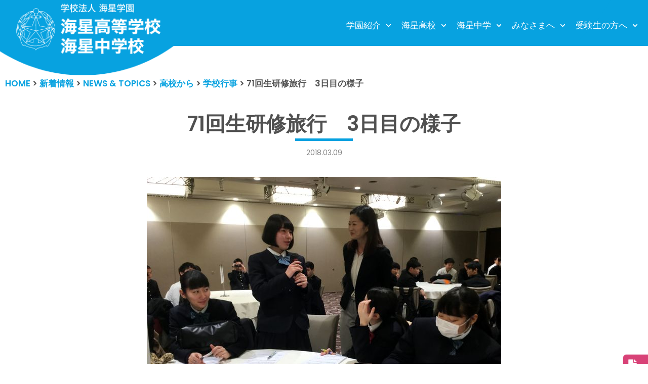

--- FILE ---
content_type: text/html; charset=UTF-8
request_url: https://kaisei-ngs.ed.jp/news-and-topics/kaisei-koko-dayori/49085/
body_size: 21834
content:
<!DOCTYPE html>
<html lang="ja">

<head>
		<!-- Global site tag (gtag.js) - Google Analytics -->
<script async src="https://www.googletagmanager.com/gtag/js?id=UA-32106273-1"></script>
<script>
  window.dataLayer = window.dataLayer || [];
  function gtag(){dataLayer.push(arguments);}
  gtag('js', new Date());

  gtag('config', 'UA-32106273-1');
</script>
	
	<meta charset="UTF-8">
	<meta name="viewport" content="width=device-width, initial-scale=1, minimum-scale=1">
	<link rel="profile" href="https://gmpg.org/xfn/11">
		<title>71回生研修旅行　3日目の様子 &#8211; 学校法人海星学園／海星高等学校・海星中学校</title>
<meta name='robots' content='max-image-preview:large' />
	<style>img:is([sizes="auto" i], [sizes^="auto," i]) { contain-intrinsic-size: 3000px 1500px }</style>
	<link rel='dns-prefetch' href='//ajax.googleapis.com' />
<link rel='dns-prefetch' href='//fonts.googleapis.com' />
<link rel="alternate" type="application/rss+xml" title="学校法人海星学園／海星高等学校・海星中学校 &raquo; フィード" href="https://kaisei-ngs.ed.jp/feed/" />
<link rel="alternate" type="application/rss+xml" title="学校法人海星学園／海星高等学校・海星中学校 &raquo; コメントフィード" href="https://kaisei-ngs.ed.jp/comments/feed/" />
<script type="text/javascript">
/* <![CDATA[ */
window._wpemojiSettings = {"baseUrl":"https:\/\/s.w.org\/images\/core\/emoji\/15.0.3\/72x72\/","ext":".png","svgUrl":"https:\/\/s.w.org\/images\/core\/emoji\/15.0.3\/svg\/","svgExt":".svg","source":{"concatemoji":"https:\/\/kaisei-ngs.ed.jp\/wp-includes\/js\/wp-emoji-release.min.js?ver=ec4a46a3e9553a283e9f03732f82fd94"}};
/*! This file is auto-generated */
!function(i,n){var o,s,e;function c(e){try{var t={supportTests:e,timestamp:(new Date).valueOf()};sessionStorage.setItem(o,JSON.stringify(t))}catch(e){}}function p(e,t,n){e.clearRect(0,0,e.canvas.width,e.canvas.height),e.fillText(t,0,0);var t=new Uint32Array(e.getImageData(0,0,e.canvas.width,e.canvas.height).data),r=(e.clearRect(0,0,e.canvas.width,e.canvas.height),e.fillText(n,0,0),new Uint32Array(e.getImageData(0,0,e.canvas.width,e.canvas.height).data));return t.every(function(e,t){return e===r[t]})}function u(e,t,n){switch(t){case"flag":return n(e,"\ud83c\udff3\ufe0f\u200d\u26a7\ufe0f","\ud83c\udff3\ufe0f\u200b\u26a7\ufe0f")?!1:!n(e,"\ud83c\uddfa\ud83c\uddf3","\ud83c\uddfa\u200b\ud83c\uddf3")&&!n(e,"\ud83c\udff4\udb40\udc67\udb40\udc62\udb40\udc65\udb40\udc6e\udb40\udc67\udb40\udc7f","\ud83c\udff4\u200b\udb40\udc67\u200b\udb40\udc62\u200b\udb40\udc65\u200b\udb40\udc6e\u200b\udb40\udc67\u200b\udb40\udc7f");case"emoji":return!n(e,"\ud83d\udc26\u200d\u2b1b","\ud83d\udc26\u200b\u2b1b")}return!1}function f(e,t,n){var r="undefined"!=typeof WorkerGlobalScope&&self instanceof WorkerGlobalScope?new OffscreenCanvas(300,150):i.createElement("canvas"),a=r.getContext("2d",{willReadFrequently:!0}),o=(a.textBaseline="top",a.font="600 32px Arial",{});return e.forEach(function(e){o[e]=t(a,e,n)}),o}function t(e){var t=i.createElement("script");t.src=e,t.defer=!0,i.head.appendChild(t)}"undefined"!=typeof Promise&&(o="wpEmojiSettingsSupports",s=["flag","emoji"],n.supports={everything:!0,everythingExceptFlag:!0},e=new Promise(function(e){i.addEventListener("DOMContentLoaded",e,{once:!0})}),new Promise(function(t){var n=function(){try{var e=JSON.parse(sessionStorage.getItem(o));if("object"==typeof e&&"number"==typeof e.timestamp&&(new Date).valueOf()<e.timestamp+604800&&"object"==typeof e.supportTests)return e.supportTests}catch(e){}return null}();if(!n){if("undefined"!=typeof Worker&&"undefined"!=typeof OffscreenCanvas&&"undefined"!=typeof URL&&URL.createObjectURL&&"undefined"!=typeof Blob)try{var e="postMessage("+f.toString()+"("+[JSON.stringify(s),u.toString(),p.toString()].join(",")+"));",r=new Blob([e],{type:"text/javascript"}),a=new Worker(URL.createObjectURL(r),{name:"wpTestEmojiSupports"});return void(a.onmessage=function(e){c(n=e.data),a.terminate(),t(n)})}catch(e){}c(n=f(s,u,p))}t(n)}).then(function(e){for(var t in e)n.supports[t]=e[t],n.supports.everything=n.supports.everything&&n.supports[t],"flag"!==t&&(n.supports.everythingExceptFlag=n.supports.everythingExceptFlag&&n.supports[t]);n.supports.everythingExceptFlag=n.supports.everythingExceptFlag&&!n.supports.flag,n.DOMReady=!1,n.readyCallback=function(){n.DOMReady=!0}}).then(function(){return e}).then(function(){var e;n.supports.everything||(n.readyCallback(),(e=n.source||{}).concatemoji?t(e.concatemoji):e.wpemoji&&e.twemoji&&(t(e.twemoji),t(e.wpemoji)))}))}((window,document),window._wpemojiSettings);
/* ]]> */
</script>
<link rel='stylesheet' id='hfe-widgets-style-css' href='https://kaisei-ngs.ed.jp/wp-content/plugins/header-footer-elementor/inc/widgets-css/frontend.css?ver=2.8.2' type='text/css' media='all' />
<style id='wp-emoji-styles-inline-css' type='text/css'>

	img.wp-smiley, img.emoji {
		display: inline !important;
		border: none !important;
		box-shadow: none !important;
		height: 1em !important;
		width: 1em !important;
		margin: 0 0.07em !important;
		vertical-align: -0.1em !important;
		background: none !important;
		padding: 0 !important;
	}
</style>
<link rel='stylesheet' id='contact-form-7-css' href='https://kaisei-ngs.ed.jp/wp-content/plugins/contact-form-7/includes/css/styles.css?ver=6.1.4' type='text/css' media='all' />
<link rel='stylesheet' id='cf7msm_styles-css' href='https://kaisei-ngs.ed.jp/wp-content/plugins/contact-form-7-multi-step-module/resources/cf7msm.css?ver=4.5' type='text/css' media='all' />
<link rel='stylesheet' id='fancybox-for-wp-css' href='https://kaisei-ngs.ed.jp/wp-content/plugins/fancybox-for-wordpress/assets/css/fancybox.css?ver=1.3.4' type='text/css' media='all' />
<link rel='stylesheet' id='wpccp-css' href='https://kaisei-ngs.ed.jp/wp-content/plugins/wp-content-copy-protection/assets/css/style.min.css?ver=1687999523' type='text/css' media='all' />
<link rel='stylesheet' id='wpos-slick-style-css' href='https://kaisei-ngs.ed.jp/wp-content/plugins/wp-slick-slider-and-image-carousel/assets/css/slick.css?ver=3.7.8' type='text/css' media='all' />
<link rel='stylesheet' id='wpsisac-public-style-css' href='https://kaisei-ngs.ed.jp/wp-content/plugins/wp-slick-slider-and-image-carousel/assets/css/wpsisac-public.css?ver=3.7.8' type='text/css' media='all' />
<link rel='stylesheet' id='hfe-style-css' href='https://kaisei-ngs.ed.jp/wp-content/plugins/header-footer-elementor/assets/css/header-footer-elementor.css?ver=2.8.2' type='text/css' media='all' />
<link rel='stylesheet' id='elementor-icons-css' href='https://kaisei-ngs.ed.jp/wp-content/plugins/elementor/assets/lib/eicons/css/elementor-icons.min.css?ver=5.46.0' type='text/css' media='all' />
<link rel='stylesheet' id='elementor-frontend-css' href='https://kaisei-ngs.ed.jp/wp-content/plugins/elementor/assets/css/frontend.min.css?ver=3.34.2' type='text/css' media='all' />
<link rel='stylesheet' id='elementor-post-60914-css' href='https://kaisei-ngs.ed.jp/wp-content/uploads/elementor/css/post-60914.css?ver=1769194618' type='text/css' media='all' />
<link rel='stylesheet' id='elementor-post-61385-css' href='https://kaisei-ngs.ed.jp/wp-content/uploads/elementor/css/post-61385.css?ver=1769194619' type='text/css' media='all' />
<link rel='stylesheet' id='neve-style-css' href='https://kaisei-ngs.ed.jp/wp-content/themes/neve/style.min.css?ver=2.9.5' type='text/css' media='all' />
<style id='neve-style-inline-css' type='text/css'>
.header-menu-sidebar-inner li.menu-item-nav-search { display: none; }
 .container{ max-width: 748px; } .has-neve-button-color-color{ color: var(--nv-secondary-accent)!important; } .has-neve-button-color-background-color{ background-color: var(--nv-secondary-accent)!important; } .single-post-container .alignfull > [class*="__inner-container"], .single-post-container .alignwide > [class*="__inner-container"]{ max-width:718px } .button.button-primary, button, input[type=button], .btn, input[type="submit"], /* Buttons in navigation */ ul[id^="nv-primary-navigation"] li.button.button-primary > a, .menu li.button.button-primary > a, .wp-block-button.is-style-primary .wp-block-button__link, .wc-block-grid .wp-block-button .wp-block-button__link{ background-color: var(--nv-secondary-accent);color: var(--nv-text-color);border-radius:0px 0px 0px 0px;border:none;border-width:1px 1px 1px 1px; } .button.button-primary:hover, ul[id^="nv-primary-navigation"] li.button.button-primary > a:hover, .menu li.button.button-primary > a:hover, .wp-block-button.is-style-primary .wp-block-button__link:hover, .wc-block-grid .wp-block-button .wp-block-button__link:hover{ background-color: var(--nv-secondary-accent);color: var(--nv-text-color); } .button.button-secondary, #comments input[type="submit"], #comments input[type=submit], .cart-off-canvas .button.nv-close-cart-sidebar, .wp-block-button.is-style-secondary .wp-block-button__link{ background-color: rgba(0,0,0,0);color: var(--nv-primary-accent);border-radius:0px 0px 0px 0px;border:1px solid;border-width:2px 2px 2px 2px; } .button.button-secondary:hover, #comments input[type="submit"]:hover, .cart-off-canvas .button.nv-close-cart-sidebar:hover, .wp-block-button.is-style-secondary .wp-block-button__link:hover{ background-color: var(--nv-primary-accent);color: var(--nv-text-dark-bg); } .button.button-primary, .wp-block-button.is-style-primary .wp-block-button__link, .wc-block-grid .wp-block-button .wp-block-button__link{ padding:12px 24px 12px 24px; } .button.button-secondary, #comments input[type="submit"], .wp-block-button.is-style-secondary .wp-block-button__link{ padding:12px 24px 12px 24px; } body, .site-title{ font-size: 15px; line-height: 1.6; letter-spacing: 0px; font-weight: 400; text-transform: none; font-family: Poppins, var(--nv-fallback-ff); } h1, .single h1.entry-title{ font-size: 39px; line-height: 1.2em; letter-spacing: 0px; font-weight: 600; text-transform: none; font-family: Poppins, var(--nv-fallback-ff); } h2{ font-size: 30px; line-height: 1.3em; letter-spacing: 0px; font-weight: 600; text-transform: none; font-family: Poppins, var(--nv-fallback-ff); } h3, .woocommerce-checkout h3{ font-size: 20px; line-height: 1.3em; letter-spacing: 0px; font-weight: 600; text-transform: none; font-family: Poppins, var(--nv-fallback-ff); } h4{ font-size: 16px; line-height: 1.3em; letter-spacing: 0px; font-weight: 600; text-transform: none; font-family: Poppins, var(--nv-fallback-ff); } h5{ font-size: 14px; line-height: 1.3em; letter-spacing: 0px; font-weight: 600; text-transform: none; font-family: Poppins, var(--nv-fallback-ff); } h6{ font-size: 14px; line-height: 1.3em; letter-spacing: 0px; font-weight: 600; text-transform: none; font-family: Poppins, var(--nv-fallback-ff); } .blog .blog-entry-title, .archive .blog-entry-title{ font-size: 15px; } .blog .nv-meta-list li, .archive .nv-meta-list li{ font-weight: 900; } .nv-post-thumbnail-wrap img{ box-shadow:0 10px 20px rgba(0, 0, 0, 0.1), 0 4px 8px rgba(0, 0, 0, 0.1); } .header-main-inner,.header-main-inner a:not(.button),.header-main-inner .navbar-toggle{ color: #ffffff; } .header-main-inner .nv-icon svg,.header-main-inner .nv-contact-list svg{ fill: #ffffff; } .header-main-inner .icon-bar{ background-color: #ffffff; } .hfg_header .header-main-inner .nav-ul .sub-menu{ background-color: #07a1df; } .hfg_header .header-main-inner{ background-color: #07a1df; } .header-menu-sidebar .header-menu-sidebar-bg,.header-menu-sidebar .header-menu-sidebar-bg a:not(.button),.header-menu-sidebar .header-menu-sidebar-bg .navbar-toggle{ color: #ffffff; } .header-menu-sidebar .header-menu-sidebar-bg .nv-icon svg,.header-menu-sidebar .header-menu-sidebar-bg .nv-contact-list svg{ fill: #ffffff; } .header-menu-sidebar .header-menu-sidebar-bg .icon-bar{ background-color: #ffffff; } .hfg_header .header-menu-sidebar .header-menu-sidebar-bg .nav-ul .sub-menu{ background-color: #07a1df; } .hfg_header .header-menu-sidebar .header-menu-sidebar-bg{ background-color: #07a1df; } .header-menu-sidebar{ width: 1000px; } .builder-item--logo .site-logo img{ max-width: 275px; } .builder-item--logo .site-logo{ padding:5px 0px 5px 0px; } .builder-item--logo{ margin:0px 0px 0px -15px; } .builder-item--nav-icon .navbar-toggle, .header-menu-sidebar .close-sidebar-panel .navbar-toggle{ border-radius:3px 3px 3px 3px;border:none;border-width:0px 0px 0px 0px; } .builder-item--nav-icon .navbar-toggle{ padding:10px 15px 10px 15px; } .builder-item--nav-icon{ margin:0px 0px 0px 0px; } .builder-item--primary-menu .nav-menu-primary > .nav-ul li:not(.woocommerce-mini-cart-item) > a,.builder-item--primary-menu .nav-menu-primary > .nav-ul .has-caret > a,.builder-item--primary-menu .nav-menu-primary > .nav-ul .neve-mm-heading span,.builder-item--primary-menu .nav-menu-primary > .nav-ul .has-caret{ color: #ffffff; } .builder-item--primary-menu .nav-menu-primary > .nav-ul li:not(.woocommerce-mini-cart-item) > a:after,.builder-item--primary-menu .nav-menu-primary > .nav-ul li > .has-caret > a:after{ background-color: #fef102; } .builder-item--primary-menu .nav-menu-primary > .nav-ul li:not(.woocommerce-mini-cart-item):hover > a,.builder-item--primary-menu .nav-menu-primary > .nav-ul li:hover > .has-caret > a,.builder-item--primary-menu .nav-menu-primary > .nav-ul li:hover > .has-caret{ color: #fef102; } .builder-item--primary-menu .nav-menu-primary > .nav-ul li:hover > .has-caret svg{ fill: #fef102; } .builder-item--primary-menu .nav-menu-primary > .nav-ul li.current-menu-item > a,.builder-item--primary-menu .nav-menu-primary > .nav-ul li.current_page_item > a,.builder-item--primary-menu .nav-menu-primary > .nav-ul li.current_page_item > .has-caret > a{ color: #fef102; } .builder-item--primary-menu .nav-menu-primary > .nav-ul li.current-menu-item > .has-caret svg{ fill: #fef102; } .builder-item--primary-menu .nav-ul > li:not(:last-of-type){ margin-right:20px; } .builder-item--primary-menu .style-full-height .nav-ul li:not(.menu-item-nav-search):not(.menu-item-nav-cart):hover > a:after{ width: calc(100% + 20px); } .builder-item--primary-menu .nav-ul li a, .builder-item--primary-menu .neve-mm-heading span{ min-height: 25px; } .builder-item--primary-menu{ font-size: 1em; line-height: 1.6em; letter-spacing: 0px; font-weight: 500; text-transform: uppercase; padding:0px 0px 0px 0px;margin:0px 0px 0px 0px; } .builder-item--primary-menu svg{ width: 1em;height: 1em; } .builder-item--custom_html .nv-html-content{ font-size: 1em; line-height: 1.6em; letter-spacing: 0px; font-weight: 500; text-transform: none; } .builder-item--custom_html .nv-html-content svg{ width: 1em;height: 1em; } .builder-item--custom_html{ padding:0px 0px 0px 0px;margin:0px 0px 0px 0px; } .builder-item--secondary-menu .nav-ul#secondary-menu li > a{ color: var(--nv-site-bg); } .builder-item--secondary-menu .nav-ul a:after{ background-color: #fef102; } .builder-item--secondary-menu .nav-menu-secondary:not(.style-full-height) .nav-ul#secondary-menu li:hover > a{ color: #fef102; } .builder-item--secondary-menu .nav-ul li:not(:last-child){ margin-right:20px; } .builder-item--secondary-menu .style-full-height .nav-ul li:hover > a:after{ width: calc(100% + 20px); } .builder-item--secondary-menu .nav-ul > li > a{ min-height: 25px; } .builder-item--secondary-menu .nav-ul li > a{ font-size: 1em; line-height: 1.6em; letter-spacing: 0px; font-weight: 500; text-transform: none; } .builder-item--secondary-menu .nav-ul li > a svg{ width: 1em;height: 1em; } .builder-item--secondary-menu{ padding:0px 0px 0px 0px;margin:0px 0px 0px 0px; } .footer-bottom-inner{ background-color: var(--nv-dark-bg); } .footer-bottom-inner,.footer-bottom-inner a:not(.button),.footer-bottom-inner .navbar-toggle{ color: var(--nv-text-dark-bg); } .footer-bottom-inner .nv-icon svg,.footer-bottom-inner .nv-contact-list svg{ fill: var(--nv-text-dark-bg); } .footer-bottom-inner .icon-bar{ background-color: var(--nv-text-dark-bg); } .footer-bottom-inner .nav-ul .sub-menu{ background-color: var(--nv-dark-bg); } .builder-item--footer_copyright{ font-size: 1em; line-height: 1.6em; letter-spacing: 0px; font-weight: 500; text-transform: none; padding:0px 0px 0px 0px;margin:0px 0px 0px 0px; } .builder-item--footer_copyright svg{ width: 1em;height: 1em; } @media(min-width: 576px){ .container{ max-width: 992px; } .single-post-container .alignfull > [class*="__inner-container"], .single-post-container .alignwide > [class*="__inner-container"]{ max-width:962px } .button.button-primary, .wp-block-button.is-style-primary .wp-block-button__link, .wc-block-grid .wp-block-button .wp-block-button__link{ padding:12px 24px 12px 24px; } .button.button-secondary, #comments input[type="submit"], .wp-block-button.is-style-secondary .wp-block-button__link{ padding:12px 24px 12px 24px; } body, .site-title{ font-size: 16px; line-height: 1.6; letter-spacing: 0px; } h1, .single h1.entry-title{ font-size: 55px; line-height: 1.3em; letter-spacing: 0px; } h2{ font-size: 35px; line-height: 1.3em; letter-spacing: 0px; } h3, .woocommerce-checkout h3{ font-size: 20px; line-height: 1.3em; letter-spacing: 0px; } h4{ font-size: 16px; line-height: 1.3em; letter-spacing: 0px; } h5{ font-size: 14px; line-height: 1.3em; letter-spacing: 0px; } h6{ font-size: 14px; line-height: 1.3em; letter-spacing: 0px; } .blog .blog-entry-title, .archive .blog-entry-title{ font-size: 20px; } .header-menu-sidebar{ width: 350px; } .builder-item--logo .site-logo img{ max-width: 257px; } .builder-item--logo .site-logo{ padding:0px 0px 0px 0px; } .builder-item--logo{ margin:0px 0px 0px -15px; } .builder-item--nav-icon .navbar-toggle{ padding:10px 15px 10px 15px; } .builder-item--nav-icon{ margin:0px 0px 0px 0px; } .builder-item--primary-menu .nav-ul > li:not(:last-of-type){ margin-right:20px; } .builder-item--primary-menu .style-full-height .nav-ul li:not(.menu-item-nav-search):not(.menu-item-nav-cart):hover > a:after{ width: calc(100% + 20px); } .builder-item--primary-menu .nav-ul li a, .builder-item--primary-menu .neve-mm-heading span{ min-height: 25px; } .builder-item--primary-menu{ font-size: 1em; line-height: 1.6em; letter-spacing: 0px; padding:0px 0px 0px 0px;margin:0px 0px 0px 0px; } .builder-item--primary-menu svg{ width: 1em;height: 1em; } .builder-item--custom_html .nv-html-content{ font-size: 1em; line-height: 1.6em; letter-spacing: 0px; } .builder-item--custom_html .nv-html-content svg{ width: 1em;height: 1em; } .builder-item--custom_html{ padding:0px 0px 0px 0px;margin:0px 0px 0px 0px; } .builder-item--secondary-menu .nav-ul li:not(:last-child){ margin-right:20px; } .builder-item--secondary-menu .style-full-height .nav-ul li:hover > a:after{ width: calc(100% + 20px); } .builder-item--secondary-menu .nav-ul > li > a{ min-height: 25px; } .builder-item--secondary-menu .nav-ul li > a{ font-size: 1em; line-height: 1.6em; letter-spacing: 0px; } .builder-item--secondary-menu .nav-ul li > a svg{ width: 1em;height: 1em; } .builder-item--secondary-menu{ padding:0px 0px 0px 0px;margin:0px 0px 0px 0px; } .builder-item--footer_copyright{ font-size: 1em; line-height: 1.6em; letter-spacing: 0px; padding:0px 0px 0px 0px;margin:0px 0px 0px 0px; } .builder-item--footer_copyright svg{ width: 1em;height: 1em; } }@media(min-width: 960px){ .container{ max-width: 1170px; } body:not(.single):not(.archive):not(.blog):not(.search) .neve-main > .container .col{ max-width: 100%; } body:not(.single):not(.archive):not(.blog):not(.search) .nv-sidebar-wrap{ max-width: 0%; } .neve-main > .archive-container .nv-index-posts.col{ max-width: 100%; } .neve-main > .archive-container .nv-sidebar-wrap{ max-width: 0%; } .neve-main > .single-post-container .nv-single-post-wrap.col{ max-width: 100%; } .single-post-container .alignfull > [class*="__inner-container"], .single-post-container .alignwide > [class*="__inner-container"]{ max-width:1140px } .container-fluid.single-post-container .alignfull > [class*="__inner-container"], .container-fluid.single-post-container .alignwide > [class*="__inner-container"]{ max-width:calc(100% + 15px) } .neve-main > .single-post-container .nv-sidebar-wrap{ max-width: 0%; } .button.button-primary, .wp-block-button.is-style-primary .wp-block-button__link, .wc-block-grid .wp-block-button .wp-block-button__link{ padding:12px 24px 12px 24px; } .button.button-secondary, #comments input[type="submit"], .wp-block-button.is-style-secondary .wp-block-button__link{ padding:12px 24px 12px 24px; } body, .site-title{ font-size: 17px; line-height: 1.7; letter-spacing: 0px; } h1, .single h1.entry-title{ font-size: 70px; line-height: 1.3em; letter-spacing: 0px; } h2{ font-size: 50px; line-height: 1.3em; letter-spacing: 0px; } h3, .woocommerce-checkout h3{ font-size: 24px; line-height: 1.3em; letter-spacing: 0px; } h4{ font-size: 20px; line-height: 1.3em; letter-spacing: 0px; } h5{ font-size: 16px; line-height: 1.3em; letter-spacing: 0px; } h6{ font-size: 16px; line-height: 1.3em; letter-spacing: 0px; } .blog .blog-entry-title, .archive .blog-entry-title{ font-size: 20px; } .blog .nv-meta-list li, .archive .nv-meta-list li{ font-size: 18px; } .header-main-inner{ height:91px; } .header-menu-sidebar{ width: 350px; } .builder-item--logo .site-logo img{ max-width: 350px; } .builder-item--logo .site-logo{ padding:0px 0px 0px 0px; } .builder-item--logo{ margin:0px 0px 0px -15px; } .builder-item--nav-icon .navbar-toggle{ padding:10px 15px 10px 15px; } .builder-item--nav-icon{ margin:0px 0px 0px 0px; } .builder-item--primary-menu .nav-ul > li:not(:last-of-type){ margin-right:15px; } .builder-item--primary-menu .style-full-height .nav-ul li:not(.menu-item-nav-search):not(.menu-item-nav-cart) > a:after{ left:-7.5px;right:-7.5px } .builder-item--primary-menu .style-full-height .nav-ul li:not(.menu-item-nav-search):not(.menu-item-nav-cart):hover > a:after{ width: calc(100% + 15px); } .builder-item--primary-menu .nav-ul li a, .builder-item--primary-menu .neve-mm-heading span{ min-height: 0px; } .builder-item--primary-menu{ font-size: 1em; line-height: 01.6em; letter-spacing: 0px; padding:10px 0px 0px 0px;margin:0px 0px 0px 0px; } .builder-item--primary-menu svg{ width: 1em;height: 1em; } .builder-item--custom_html .nv-html-content{ font-size: 1em; line-height: 1.6em; letter-spacing: 0px; } .builder-item--custom_html .nv-html-content svg{ width: 1em;height: 1em; } .builder-item--custom_html{ padding:0px 0px 0px 0px;margin:0px 0px 0px 0px; } .builder-item--secondary-menu .nav-ul li:not(:last-child){ margin-right:20px; } .builder-item--secondary-menu .style-full-height #secondary-menu.nav-ul > li > a:after{ left:-10px;right:-10px } .builder-item--secondary-menu .style-full-height .nav-ul li:hover > a:after{ width: calc(100% + 20px); } .builder-item--secondary-menu .nav-ul > li > a{ min-height: 25px; } .builder-item--secondary-menu .nav-ul li > a{ font-size: 1em; line-height: 1.6em; letter-spacing: 0px; } .builder-item--secondary-menu .nav-ul li > a svg{ width: 1em;height: 1em; } .builder-item--secondary-menu{ padding:0px 0px 0px 0px;margin:0px 0px 0px 0px; } .builder-item--footer_copyright{ font-size: 1em; line-height: 1.6em; letter-spacing: 0px; padding:0px 0px 0px 0px;margin:0px 0px 0px 0px; } .builder-item--footer_copyright svg{ width: 1em;height: 1em; } }.nv-content-wrap .elementor a:not(.button):not(.wp-block-file__button){ text-decoration: none; }:root{--nv-primary-accent:#505050;--nv-secondary-accent:#07a2e0;--nv-site-bg:#ffffff;--nv-light-bg:#ededed;--nv-dark-bg:#14171c;--nv-text-color:#505050;--nv-text-dark-bg:#ffffff;--nv-c-1:#77b978;--nv-c-2:#f37262;--nv-fallback-ff:Arial, Helvetica, sans-serif;}
:root{--e-global-color-nvprimaryaccent:#505050;--e-global-color-nvsecondaryaccent:#07a2e0;--e-global-color-nvsitebg:#ffffff;--e-global-color-nvlightbg:#ededed;--e-global-color-nvdarkbg:#14171c;--e-global-color-nvtextcolor:#505050;--e-global-color-nvtextdarkbg:#ffffff;--e-global-color-nvc1:#77b978;--e-global-color-nvc2:#f37262;}
</style>
<link rel='stylesheet' id='kaisei-css' href='https://kaisei-ngs.ed.jp/wp-content/themes/neve/css/kaisei.css?ver=ec4a46a3e9553a283e9f03732f82fd94' type='text/css' media='all' />
<link rel='stylesheet' id='recent-posts-widget-with-thumbnails-public-style-css' href='https://kaisei-ngs.ed.jp/wp-content/plugins/recent-posts-widget-with-thumbnails/public.css?ver=7.1.1' type='text/css' media='all' />
<link rel='stylesheet' id='hfe-elementor-icons-css' href='https://kaisei-ngs.ed.jp/wp-content/plugins/elementor/assets/lib/eicons/css/elementor-icons.min.css?ver=5.34.0' type='text/css' media='all' />
<link rel='stylesheet' id='hfe-icons-list-css' href='https://kaisei-ngs.ed.jp/wp-content/plugins/elementor/assets/css/widget-icon-list.min.css?ver=3.24.3' type='text/css' media='all' />
<link rel='stylesheet' id='hfe-social-icons-css' href='https://kaisei-ngs.ed.jp/wp-content/plugins/elementor/assets/css/widget-social-icons.min.css?ver=3.24.0' type='text/css' media='all' />
<link rel='stylesheet' id='hfe-social-share-icons-brands-css' href='https://kaisei-ngs.ed.jp/wp-content/plugins/elementor/assets/lib/font-awesome/css/brands.css?ver=5.15.3' type='text/css' media='all' />
<link rel='stylesheet' id='hfe-social-share-icons-fontawesome-css' href='https://kaisei-ngs.ed.jp/wp-content/plugins/elementor/assets/lib/font-awesome/css/fontawesome.css?ver=5.15.3' type='text/css' media='all' />
<link rel='stylesheet' id='hfe-nav-menu-icons-css' href='https://kaisei-ngs.ed.jp/wp-content/plugins/elementor/assets/lib/font-awesome/css/solid.css?ver=5.15.3' type='text/css' media='all' />
<link rel='stylesheet' id='eael-general-css' href='https://kaisei-ngs.ed.jp/wp-content/plugins/essential-addons-for-elementor-lite/assets/front-end/css/view/general.min.css?ver=6.5.8' type='text/css' media='all' />
<link rel='stylesheet' id='neve-google-font-poppins-css' href='//fonts.googleapis.com/css?family=Poppins%3A400%2C600&#038;display=swap&#038;ver=6.7.4' type='text/css' media='all' />
<link rel='stylesheet' id='elementor-gf-local-notosansjp-css' href='https://kaisei-ngs.ed.jp/wp-content/uploads/elementor/google-fonts/css/notosansjp.css?ver=1742237807' type='text/css' media='all' />
<script type="text/javascript" src="https://ajax.googleapis.com/ajax/libs/jquery/3.3.1/jquery.min.js?ver=20160608" id="jquery-js"></script>
<script type="text/javascript" id="jquery-js-after">
/* <![CDATA[ */
!function($){"use strict";$(document).ready(function(){$(this).scrollTop()>100&&$(".hfe-scroll-to-top-wrap").removeClass("hfe-scroll-to-top-hide"),$(window).scroll(function(){$(this).scrollTop()<100?$(".hfe-scroll-to-top-wrap").fadeOut(300):$(".hfe-scroll-to-top-wrap").fadeIn(300)}),$(".hfe-scroll-to-top-wrap").on("click",function(){$("html, body").animate({scrollTop:0},300);return!1})})}(jQuery);
!function($){'use strict';$(document).ready(function(){var bar=$('.hfe-reading-progress-bar');if(!bar.length)return;$(window).on('scroll',function(){var s=$(window).scrollTop(),d=$(document).height()-$(window).height(),p=d? s/d*100:0;bar.css('width',p+'%')});});}(jQuery);
/* ]]> */
</script>
<script type="text/javascript" src="https://kaisei-ngs.ed.jp/wp-content/plugins/fancybox-for-wordpress/assets/js/purify.min.js?ver=1.3.4" id="purify-js"></script>
<script type="text/javascript" src="https://kaisei-ngs.ed.jp/wp-content/plugins/fancybox-for-wordpress/assets/js/jquery.fancybox.js?ver=1.3.4" id="fancybox-for-wp-js"></script>
<script type="text/javascript" src="https://kaisei-ngs.ed.jp/wp-content/themes/neve/js/pagetop.js?ver=20160608" id="pagetop-js"></script>
<link rel="https://api.w.org/" href="https://kaisei-ngs.ed.jp/wp-json/" /><link rel="alternate" title="JSON" type="application/json" href="https://kaisei-ngs.ed.jp/wp-json/wp/v2/posts/49085" /><link rel="canonical" href="https://kaisei-ngs.ed.jp/news-and-topics/kaisei-koko-dayori/49085/" />
<link rel="alternate" title="oEmbed (JSON)" type="application/json+oembed" href="https://kaisei-ngs.ed.jp/wp-json/oembed/1.0/embed?url=https%3A%2F%2Fkaisei-ngs.ed.jp%2Fnews-and-topics%2Fkaisei-koko-dayori%2F49085%2F" />
<link rel="alternate" title="oEmbed (XML)" type="text/xml+oembed" href="https://kaisei-ngs.ed.jp/wp-json/oembed/1.0/embed?url=https%3A%2F%2Fkaisei-ngs.ed.jp%2Fnews-and-topics%2Fkaisei-koko-dayori%2F49085%2F&#038;format=xml" />

<!-- Fancybox for WordPress v3.3.7 -->
<style type="text/css">
	.fancybox-slide--image .fancybox-content{background-color: #FFFFFF}div.fancybox-caption{display:none !important;}
	
	img.fancybox-image{border-width:10px;border-color:#FFFFFF;border-style:solid;}
	div.fancybox-bg{background-color:rgba(102,102,102,0.3);opacity:1 !important;}div.fancybox-content{border-color:#FFFFFF}
	div#fancybox-title{background-color:#FFFFFF}
	div.fancybox-content{background-color:#FFFFFF}
	div#fancybox-title-inside{color:#333333}
	
	
	
	div.fancybox-caption p.caption-title{display:inline-block}
	div.fancybox-caption p.caption-title{font-size:14px}
	div.fancybox-caption p.caption-title{color:#333333}
	div.fancybox-caption {color:#333333}div.fancybox-caption p.caption-title {background:#fff; width:auto;padding:10px 30px;}div.fancybox-content p.caption-title{color:#333333;margin: 0;padding: 5px 0;}body.fancybox-active .fancybox-container .fancybox-stage .fancybox-content .fancybox-close-small{display:block;}
</style><script type="text/javascript">
	jQuery(function () {

		var mobileOnly = false;
		
		if (mobileOnly) {
			return;
		}

		jQuery.fn.getTitle = function () { // Copy the title of every IMG tag and add it to its parent A so that fancybox can show titles
			var arr = jQuery("a[data-fancybox]");jQuery.each(arr, function() {var title = jQuery(this).children("img").attr("title") || '';var figCaptionHtml = jQuery(this).next("figcaption").html() || '';var processedCaption = figCaptionHtml;if (figCaptionHtml.length && typeof DOMPurify === 'function') {processedCaption = DOMPurify.sanitize(figCaptionHtml, {USE_PROFILES: {html: true}});} else if (figCaptionHtml.length) {processedCaption = jQuery("<div>").text(figCaptionHtml).html();}var newTitle = title;if (processedCaption.length) {newTitle = title.length ? title + " " + processedCaption : processedCaption;}if (newTitle.length) {jQuery(this).attr("title", newTitle);}});		}

		// Supported file extensions

				var thumbnails = jQuery("a:has(img)").not(".nolightbox").not('.envira-gallery-link').not('.ngg-simplelightbox').filter(function () {
			return /\.(jpe?g|png|gif|mp4|webp|bmp|pdf)(\?[^/]*)*$/i.test(jQuery(this).attr('href'))
		});
		

		// Add data-type iframe for links that are not images or videos.
		var iframeLinks = jQuery('.fancyboxforwp').filter(function () {
			return !/\.(jpe?g|png|gif|mp4|webp|bmp|pdf)(\?[^/]*)*$/i.test(jQuery(this).attr('href'))
		}).filter(function () {
			return !/vimeo|youtube/i.test(jQuery(this).attr('href'))
		});
		iframeLinks.attr({"data-type": "iframe"}).getTitle();

				// Gallery All
		thumbnails.addClass("fancyboxforwp").attr("data-fancybox", "gallery").getTitle();
		iframeLinks.attr({"data-fancybox": "gallery"}).getTitle();

		// Gallery type NONE
		
		// Call fancybox and apply it on any link with a rel atribute that starts with "fancybox", with the options set on the admin panel
		jQuery("a.fancyboxforwp").fancyboxforwp({
			loop: false,
			smallBtn: true,
			zoomOpacity: "auto",
			animationEffect: "fade",
			animationDuration: 500,
			transitionEffect: "fade",
			transitionDuration: "300",
			overlayShow: true,
			overlayOpacity: "0.3",
			titleShow: true,
			titlePosition: "inside",
			keyboard: true,
			showCloseButton: true,
			arrows: true,
			clickContent:false,
			clickSlide: "close",
			mobile: {
				clickContent: function (current, event) {
					return current.type === "image" ? "toggleControls" : false;
				},
				clickSlide: function (current, event) {
					return current.type === "image" ? "close" : "close";
				},
			},
			wheel: false,
			toolbar: true,
			preventCaptionOverlap: true,
			onInit: function() { },			onDeactivate
	: function() { },		beforeClose: function() { },			afterShow: function() {},				afterClose: function() { },					caption : function( instance, item ) {var title = "";if("undefined" != typeof jQuery(this).context ){var title = jQuery(this).context.title;} else { var title = ("undefined" != typeof jQuery(this).attr("title")) ? jQuery(this).attr("title") : false;}var caption = jQuery(this).data('caption') || '';if ( item.type === 'image' && title.length ) {caption = (caption.length ? caption + '<br />' : '') + '<p class="caption-title">'+jQuery("<div>").text(title).html()+'</p>' ;}if (typeof DOMPurify === "function" && caption.length) { return DOMPurify.sanitize(caption, {USE_PROFILES: {html: true}}); } else { return jQuery("<div>").text(caption).html(); }},
		afterLoad : function( instance, current ) {var captionContent = current.opts.caption || '';var sanitizedCaptionString = '';if (typeof DOMPurify === 'function' && captionContent.length) {sanitizedCaptionString = DOMPurify.sanitize(captionContent, {USE_PROFILES: {html: true}});} else if (captionContent.length) { sanitizedCaptionString = jQuery("<div>").text(captionContent).html();}if (sanitizedCaptionString.length) { current.$content.append(jQuery('<div class=\"fancybox-custom-caption inside-caption\" style=\" position: absolute;left:0;right:0;color:#000;margin:0 auto;bottom:0;text-align:center;background-color:#FFFFFF \"></div>').html(sanitizedCaptionString)); }},
			})
		;

			})
</script>
<!-- END Fancybox for WordPress -->
<!-- Enter your scripts here --><meta name="generator" content="Elementor 3.34.2; features: additional_custom_breakpoints; settings: css_print_method-external, google_font-enabled, font_display-auto">
			<style>
				.e-con.e-parent:nth-of-type(n+4):not(.e-lazyloaded):not(.e-no-lazyload),
				.e-con.e-parent:nth-of-type(n+4):not(.e-lazyloaded):not(.e-no-lazyload) * {
					background-image: none !important;
				}
				@media screen and (max-height: 1024px) {
					.e-con.e-parent:nth-of-type(n+3):not(.e-lazyloaded):not(.e-no-lazyload),
					.e-con.e-parent:nth-of-type(n+3):not(.e-lazyloaded):not(.e-no-lazyload) * {
						background-image: none !important;
					}
				}
				@media screen and (max-height: 640px) {
					.e-con.e-parent:nth-of-type(n+2):not(.e-lazyloaded):not(.e-no-lazyload),
					.e-con.e-parent:nth-of-type(n+2):not(.e-lazyloaded):not(.e-no-lazyload) * {
						background-image: none !important;
					}
				}
			</style>
			<link rel="icon" href="https://kaisei-ngs.ed.jp/wp-content/uploads/2023/02/cropped-favicon-1-32x32.png" sizes="32x32" />
<link rel="icon" href="https://kaisei-ngs.ed.jp/wp-content/uploads/2023/02/cropped-favicon-1-192x192.png" sizes="192x192" />
<link rel="apple-touch-icon" href="https://kaisei-ngs.ed.jp/wp-content/uploads/2023/02/cropped-favicon-1-180x180.png" />
<meta name="msapplication-TileImage" content="https://kaisei-ngs.ed.jp/wp-content/uploads/2023/02/cropped-favicon-1-270x270.png" />
		<style type="text/css" id="wp-custom-css">
			
				海星高校スクールガイド  
			 
					海星高校スクールガイド				
スクールガイド2026（PDF版）はこちら
																
															
					ホームへ		</style>
		
<div align="center">
	<noscript>
		<div style="position:fixed; top:0px; left:0px; z-index:3000; height:100%; width:100%; background-color:#FFFFFF">
			<br/><br/>
			<div style="font-family: Tahoma; font-size: 14px; background-color:#FFFFCC; border: 1pt solid Black; padding: 10pt;">
				Sorry, you have Javascript Disabled! To see this page as it is meant to appear, please enable your Javascript!
			</div>
		</div>
	</noscript>
</div>
</head>

<body data-rsssl=1  class="post-template-default single single-post postid-49085 single-format-standard wp-custom-logo ehf-footer ehf-template-neve ehf-stylesheet-neve metaslider-plugin nv-sidebar-full-width menu_sidebar_slide_left elementor-default elementor-kit-60914" id="neve_body"  >
	
	
	
<div class="wrapper">
		<header class="header" role="banner">
		<a class="neve-skip-link show-on-focus" href="#content" tabindex="0">
			コンテンツへスキップ		</a>
		<div id="header-grid"  class="hfg_header site-header">
	
<nav class="header--row header-main hide-on-mobile hide-on-tablet layout-fullwidth nv-navbar header--row"
	data-row-id="main" data-show-on="desktop">

	<div
		class="header--row-inner header-main-inner">
		<div class="container">
			<div
				class="row row--wrapper"
				data-section="hfg_header_layout_main" >
				<div class="builder-item hfg-item-first col-3 col-md-3 col-sm-3 desktop-left tablet-left mobile-left"><div class="item--inner builder-item--logo"
		data-section="title_tagline"
		data-item-id="logo">
	<div class="site-logo">
	<a class="brand" href="https://kaisei-ngs.ed.jp/" title="学校法人海星学園／海星高等学校・海星中学校"
			aria-label="学校法人海星学園／海星高等学校・海星中学校"><div class="title-with-logo"><img src="https://kaisei-ngs.ed.jp/wp-content/uploads/2021/01/logo-1.png" alt="学校法人　海星高等学校　海星中学校" class="pc"><img src="/images/logo-s.png" alt="学校法人　海星高等学校　海星中学校" class="sp"><div class="nv-title-tagline-wrap"></div></div></a></div>

	</div>

</div><div class="builder-item has-nav hfg-item-last col-9 col-md-9 col-sm-9 desktop-right tablet-left mobile-left"><div class="item--inner builder-item--primary-menu has_menu"
		data-section="header_menu_primary"
		data-item-id="primary-menu">
	<div class="nv-nav-wrap">
	<div role="navigation" class="style-plain nav-menu-primary"
			aria-label="メインメニュー">

		<ul id="nv-primary-navigation-main" class="primary-menu-ul nav-ul"><li id="menu-item-63962" class="menu-item menu-item-type-custom menu-item-object-custom menu-item-has-children menu-item-63962"><a href="/gakuen-shokai/"><span class="menu-item-title-wrap">学園紹介</span><div class="caret-wrap 1" tabindex="0"><span class="caret"><svg xmlns="http://www.w3.org/2000/svg" viewBox="0 0 448 512"><path d="M207.029 381.476L12.686 187.132c-9.373-9.373-9.373-24.569 0-33.941l22.667-22.667c9.357-9.357 24.522-9.375 33.901-.04L224 284.505l154.745-154.021c9.379-9.335 24.544-9.317 33.901.04l22.667 22.667c9.373 9.373 9.373 24.569 0 33.941L240.971 381.476c-9.373 9.372-24.569 9.372-33.942 0z"/></svg></span></div></a>
<ul class="sub-menu">
	<li id="menu-item-63963" class="menu-item menu-item-type-custom menu-item-object-custom menu-item-63963"><a href="/gakuen-shokai/rijicho-gakkocho-aisatsu/">理事長・学校長挨拶</a></li>
	<li id="menu-item-63964" class="menu-item menu-item-type-custom menu-item-object-custom menu-item-63964"><a href="/gakuen-shokai/kyoiku-rinen-hosin/">教育理念・方針</a></li>
	<li id="menu-item-63965" class="menu-item menu-item-type-custom menu-item-object-custom menu-item-63965"><a href="/gakuen-shokai/kyokun-enkaku/">校訓・沿革</a></li>
	<li id="menu-item-63970" class="menu-item menu-item-type-custom menu-item-object-custom menu-item-63970"><a href="/gakuen-shokai/kyoiku-system/">学園教育システム</a></li>
	<li id="menu-item-63966" class="menu-item menu-item-type-custom menu-item-object-custom menu-item-63966"><a href="/gakuen-shokai/nenkan-schedule/">年間予定スケジュール（高校・中学）</a></li>
	<li id="menu-item-63967" class="menu-item menu-item-type-custom menu-item-object-custom menu-item-63967"><a href="/gakuen-shokai/kotsu-access/">交通アクセス</a></li>
	<li id="menu-item-63968" class="menu-item menu-item-type-custom menu-item-object-custom menu-item-63968"><a href="/gakuen-shokai/chaminade-dorm/">シャミナード寮</a></li>
	<li id="menu-item-63969" class="menu-item menu-item-type-custom menu-item-object-custom menu-item-63969"><a href="/gakuen-shokai/indoor/">海星インドアビュー</a></li>
	<li id="menu-item-74280" class="menu-item menu-item-type-post_type menu-item-object-page menu-item-74280"><a href="https://kaisei-ngs.ed.jp/gakuen-shokai/actionplan/">一般事業主行動計画</a></li>
</ul>
</li>
<li id="menu-item-63971" class="menu-item menu-item-type-custom menu-item-object-custom menu-item-has-children menu-item-63971"><a href="/kaisei-koko/"><span class="menu-item-title-wrap">海星高校</span><div class="caret-wrap 11" tabindex="0"><span class="caret"><svg xmlns="http://www.w3.org/2000/svg" viewBox="0 0 448 512"><path d="M207.029 381.476L12.686 187.132c-9.373-9.373-9.373-24.569 0-33.941l22.667-22.667c9.357-9.357 24.522-9.375 33.901-.04L224 284.505l154.745-154.021c9.379-9.335 24.544-9.317 33.901.04l22.667 22.667c9.373 9.373 9.373 24.569 0 33.941L240.971 381.476c-9.373 9.372-24.569 9.372-33.942 0z"/></svg></span></div></a>
<ul class="sub-menu">
	<li id="menu-item-63972" class="menu-item menu-item-type-custom menu-item-object-custom menu-item-63972"><a href="/news/news-and-topics/kaisei-koko-dayori/">高校だより</a></li>
	<li id="menu-item-63973" class="menu-item menu-item-type-custom menu-item-object-custom menu-item-63973"><a href="/kaisei-koko/nenkan-schedule/">高校年間スケジュール</a></li>
	<li id="menu-item-63974" class="menu-item menu-item-type-custom menu-item-object-custom menu-item-63974"><a href="/kaisei-koko/education-system/">高校教育システム</a></li>
	<li id="menu-item-63975" class="menu-item menu-item-type-custom menu-item-object-custom menu-item-63975"><a href="/kaisei-koko/koko-bukatsudo/">高校部活動</a></li>
	<li id="menu-item-64004" class="menu-item menu-item-type-custom menu-item-object-custom menu-item-64004"><a href="/kaisei-koko/kaisei-koko-school-guide/">海星高校スクールガイド</a></li>
</ul>
</li>
<li id="menu-item-64005" class="menu-item menu-item-type-custom menu-item-object-custom menu-item-has-children menu-item-64005"><a href="/kaisei-chugaku/"><span class="menu-item-title-wrap">海星中学</span><div class="caret-wrap 17" tabindex="0"><span class="caret"><svg xmlns="http://www.w3.org/2000/svg" viewBox="0 0 448 512"><path d="M207.029 381.476L12.686 187.132c-9.373-9.373-9.373-24.569 0-33.941l22.667-22.667c9.357-9.357 24.522-9.375 33.901-.04L224 284.505l154.745-154.021c9.379-9.335 24.544-9.317 33.901.04l22.667 22.667c9.373 9.373 9.373 24.569 0 33.941L240.971 381.476c-9.373 9.372-24.569 9.372-33.942 0z"/></svg></span></div></a>
<ul class="sub-menu">
	<li id="menu-item-64006" class="menu-item menu-item-type-custom menu-item-object-custom menu-item-64006"><a href="/news/news-and-topics/kaisei-chugaku-dayori/">海星中学だより</a></li>
	<li id="menu-item-64007" class="menu-item menu-item-type-custom menu-item-object-custom menu-item-64007"><a href="/kaisei-chugaku/nenkan-schedule/">中学年間スケジュール</a></li>
	<li id="menu-item-64008" class="menu-item menu-item-type-custom menu-item-object-custom menu-item-64008"><a href="/kaisei-chugaku/chugaku-kyoiku-system/">中学教育システム</a></li>
	<li id="menu-item-64009" class="menu-item menu-item-type-custom menu-item-object-custom menu-item-64009"><a href="/kaisei-chugaku/chugaku-bukatsudo/">中学部活動</a></li>
	<li id="menu-item-64010" class="menu-item menu-item-type-custom menu-item-object-custom menu-item-64010"><a href="/kaisei-chugaku/kaisei-chugaku-school-guide/">海星中学スクールガイド</a></li>
	<li id="menu-item-71711" class="menu-item menu-item-type-post_type menu-item-object-page menu-item-71711"><a href="https://kaisei-ngs.ed.jp/kaisei-chugaku/openschool/">海星中学校 オープンスクール / 入試説明会のご案内</a></li>
</ul>
</li>
<li id="menu-item-64011" class="menu-item menu-item-type-custom menu-item-object-custom menu-item-has-children menu-item-64011"><a href="/for-allvisitor/"><span class="menu-item-title-wrap">みなさまへ</span><div class="caret-wrap 24" tabindex="0"><span class="caret"><svg xmlns="http://www.w3.org/2000/svg" viewBox="0 0 448 512"><path d="M207.029 381.476L12.686 187.132c-9.373-9.373-9.373-24.569 0-33.941l22.667-22.667c9.357-9.357 24.522-9.375 33.901-.04L224 284.505l154.745-154.021c9.379-9.335 24.544-9.317 33.901.04l22.667 22.667c9.373 9.373 9.373 24.569 0 33.941L240.971 381.476c-9.373 9.372-24.569 9.372-33.942 0z"/></svg></span></div></a>
<ul class="sub-menu">
	<li id="menu-item-64019" class="menu-item menu-item-type-custom menu-item-object-custom menu-item-has-children menu-item-64019"><a href="/for-allvisitor/zaikosei/"><span class="menu-item-title-wrap">在校生の方へ</span><div class="caret-wrap 25" tabindex="0"><span class="caret"><svg xmlns="http://www.w3.org/2000/svg" viewBox="0 0 448 512"><path d="M207.029 381.476L12.686 187.132c-9.373-9.373-9.373-24.569 0-33.941l22.667-22.667c9.357-9.357 24.522-9.375 33.901-.04L224 284.505l154.745-154.021c9.379-9.335 24.544-9.317 33.901.04l22.667 22.667c9.373 9.373 9.373 24.569 0 33.941L240.971 381.476c-9.373 9.372-24.569 9.372-33.942 0z"/></svg></span></div></a>
	<ul class="sub-menu">
		<li id="menu-item-64020" class="menu-item menu-item-type-custom menu-item-object-custom menu-item-64020"><a href="/for-allvisitor/zaikosei/students-kakushu-shomeisho-kofu/">各種証明書交付</a></li>
		<li id="menu-item-64021" class="menu-item menu-item-type-custom menu-item-object-custom menu-item-64021"><a href="/for-allvisitor/zaikosei/event-schedule/">月行事予定表</a></li>
	</ul>
</li>
	<li id="menu-item-64023" class="menu-item menu-item-type-custom menu-item-object-custom menu-item-has-children menu-item-64023"><a href="/for-allvisitor/sotugyosei/"><span class="menu-item-title-wrap">卒業生の方へ</span><div class="caret-wrap 28" tabindex="0"><span class="caret"><svg xmlns="http://www.w3.org/2000/svg" viewBox="0 0 448 512"><path d="M207.029 381.476L12.686 187.132c-9.373-9.373-9.373-24.569 0-33.941l22.667-22.667c9.357-9.357 24.522-9.375 33.901-.04L224 284.505l154.745-154.021c9.379-9.335 24.544-9.317 33.901.04l22.667 22.667c9.373 9.373 9.373 24.569 0 33.941L240.971 381.476c-9.373 9.372-24.569 9.372-33.942 0z"/></svg></span></div></a>
	<ul class="sub-menu">
		<li id="menu-item-64024" class="menu-item menu-item-type-custom menu-item-object-custom menu-item-64024"><a href="/for-allvisitor/sotugyosei/graduates-kakushu-shomeisho-kofu/">各種証明書交付</a></li>
		<li id="menu-item-64025" class="menu-item menu-item-type-custom menu-item-object-custom menu-item-64025"><a href="/for-allvisitor/sotugyosei/graduatedvd68/">卒業式DVD 紹介</a></li>
		<li id="menu-item-64026" class="menu-item menu-item-type-custom menu-item-object-custom menu-item-64026"><a href="/for-allvisitor/sotugyosei/kyoiku-jissyu/">教育実習受付要項</a></li>
	</ul>
</li>
	<li id="menu-item-64027" class="menu-item menu-item-type-custom menu-item-object-custom menu-item-64027"><a href="/for-allvisitor/visitors/">一般の方へ</a></li>
	<li id="menu-item-64028" class="menu-item menu-item-type-custom menu-item-object-custom menu-item-64028"><a href="/for-allvisitor/hogosha/">保護者の方へ</a></li>
	<li id="menu-item-71744" class="menu-item menu-item-type-post_type menu-item-object-page menu-item-71744"><a href="https://kaisei-ngs.ed.jp/for-allvisitor/kaisei-chugaku_teacher/">中学校の先生方へ</a></li>
	<li id="menu-item-79701" class="menu-item menu-item-type-custom menu-item-object-custom menu-item-79701"><a href="https://dousoukai.site/kaiseidousoukai-ngs/">海星同窓会</a></li>
</ul>
</li>
<li id="menu-item-64012" class="menu-item menu-item-type-custom menu-item-object-custom menu-item-has-children menu-item-64012"><a href="/for-allvisitor/jukensei/"><span class="menu-item-title-wrap">受験生の方へ</span><div class="caret-wrap 36" tabindex="0"><span class="caret"><svg xmlns="http://www.w3.org/2000/svg" viewBox="0 0 448 512"><path d="M207.029 381.476L12.686 187.132c-9.373-9.373-9.373-24.569 0-33.941l22.667-22.667c9.357-9.357 24.522-9.375 33.901-.04L224 284.505l154.745-154.021c9.379-9.335 24.544-9.317 33.901.04l22.667 22.667c9.373 9.373 9.373 24.569 0 33.941L240.971 381.476c-9.373 9.372-24.569 9.372-33.942 0z"/></svg></span></div></a>
<ul class="sub-menu">
	<li id="menu-item-82466" class="menu-item menu-item-type-post_type menu-item-object-page menu-item-82466"><a href="https://kaisei-ngs.ed.jp/%e3%83%8d%e3%83%83%e3%83%88%e5%87%ba%e9%a1%98%e3%81%ab%e3%81%a4%e3%81%84%e3%81%a6/">ネット出願について</a></li>
	<li id="menu-item-64013" class="menu-item menu-item-type-custom menu-item-object-custom menu-item-64013"><a href="/for-allvisitor/jukensei/school-guide/">スクールガイド</a></li>
	<li id="menu-item-64014" class="menu-item menu-item-type-custom menu-item-object-custom menu-item-64014"><a href="/for-allvisitor/jukensei/senpai-karano-message/">先輩からのメッセージ</a></li>
	<li id="menu-item-64015" class="menu-item menu-item-type-custom menu-item-object-custom menu-item-64015"><a href="/for-allvisitor/jukensei/kaisei-movie/">海星ムービー</a></li>
	<li id="menu-item-64016" class="menu-item menu-item-type-custom menu-item-object-custom menu-item-64016"><a href="/for-allvisitor/jukensei/kaisei-chugaku-shinro-jisseki/">中学校出身者進路実績</a></li>
	<li id="menu-item-64017" class="menu-item menu-item-type-custom menu-item-object-custom menu-item-64017"><a href="/for-allvisitor/jukensei/kaisei-koko-shinro-jisseki/">高校進路実績</a></li>
	<li id="menu-item-72392" class="menu-item menu-item-type-post_type menu-item-object-page menu-item-72392"><a href="https://kaisei-ngs.ed.jp/for-allvisitor/jukensei/%e4%bb%a4%e5%92%8c6%e5%b9%b4%e5%ba%a6-%e6%b5%b7%e6%98%9f%e4%b8%ad%e5%ad%a6%e6%a0%a1-%e7%94%9f%e5%be%92%e5%8b%9f%e9%9b%86%e8%a6%81%e9%a0%85/">中学校 生徒募集要項</a></li>
	<li id="menu-item-102949" class="menu-item menu-item-type-post_type menu-item-object-page menu-item-102949"><a href="https://kaisei-ngs.ed.jp/for-allvisitor/jukensei/%e4%b8%ad%e5%ad%a6%e5%85%a5%e8%a9%a6%e7%b5%90%e6%9e%9c-3/">中学校入試結果</a></li>
	<li id="menu-item-72393" class="menu-item menu-item-type-post_type menu-item-object-page menu-item-72393"><a href="https://kaisei-ngs.ed.jp/for-allvisitor/jukensei/h31_application_requirements/">高校 生徒募集要項</a></li>
	<li id="menu-item-77226" class="menu-item menu-item-type-post_type menu-item-object-page menu-item-77226"><a href="https://kaisei-ngs.ed.jp/for-allvisitor/jukensei/highschool-leaflet/">令和8年度受験生用リーフレット</a></li>
	<li id="menu-item-77252" class="menu-item menu-item-type-post_type menu-item-object-page menu-item-77252"><a href="https://kaisei-ngs.ed.jp/for-allvisitor/jukensei/openschool/">高校オープンスクール</a></li>
	<li id="menu-item-79372" class="menu-item menu-item-type-post_type menu-item-object-page menu-item-79372"><a href="https://kaisei-ngs.ed.jp/for-allvisitor/jukensei/kobetsusoudan/">個別相談会</a></li>
</ul>
</li>
</ul>	</div>
</div>

	</div>

</div>							</div>
		</div>
	</div>
</nav>


<nav class="header--row header-main hide-on-desktop layout-fullwidth nv-navbar header--row"
	data-row-id="main" data-show-on="mobile">

	<div
		class="header--row-inner header-main-inner">
		<div class="container">
			<div
				class="row row--wrapper"
				data-section="hfg_header_layout_main" >
				<div class="builder-item hfg-item-first col-8 col-md-8 col-sm-8 desktop-left tablet-left mobile-left"><div class="item--inner builder-item--logo"
		data-section="title_tagline"
		data-item-id="logo">
	<div class="site-logo">
	<a class="brand" href="https://kaisei-ngs.ed.jp/" title="学校法人海星学園／海星高等学校・海星中学校"
			aria-label="学校法人海星学園／海星高等学校・海星中学校"><div class="title-with-logo"><img src="https://kaisei-ngs.ed.jp/wp-content/uploads/2021/01/logo-1.png" alt="学校法人　海星高等学校　海星中学校" class="pc"><img src="/images/logo-s.png" alt="学校法人　海星高等学校　海星中学校" class="sp"><div class="nv-title-tagline-wrap"></div></div></a></div>

	</div>

</div><div class="builder-item hfg-item-last col-4 col-md-4 col-sm-4 desktop-right tablet-right mobile-right"><div class="item--inner builder-item--nav-icon"
		data-section="header_menu_icon"
		data-item-id="nav-icon">
	<div class="menu-mobile-toggle item-button navbar-toggle-wrapper">
	<button class="navbar-toggle"
					aria-label="
			ナビゲーションメニュー			">
				<div class="bars">
			<span class="icon-bar"></span>
			<span class="icon-bar"></span>
			<span class="icon-bar"></span>
		</div>
		<span class="screen-reader-text">ナビゲーションを切り替え</span>
	</button>
</div> <!--.navbar-toggle-wrapper-->


	</div>

</div>							</div>
		</div>
	</div>
</nav>

<div id="header-menu-sidebar" class="header-menu-sidebar menu-sidebar-panel slide_left">
	<div id="header-menu-sidebar-bg" class="header-menu-sidebar-bg">
		<div class="close-sidebar-panel navbar-toggle-wrapper">
			<button class="navbar-toggle active" 					aria-label="
				ナビゲーションメニュー				">
				<div class="bars">
					<span class="icon-bar"></span>
					<span class="icon-bar"></span>
					<span class="icon-bar"></span>
				</div>
				<span class="screen-reader-text">
				ナビゲーションを切り替え					</span>
			</button>
		</div>
		<div id="header-menu-sidebar-inner" class="header-menu-sidebar-inner ">
			<div class="builder-item hfg-item-first col-12 col-md-12 col-sm-12 desktop-left tablet-left mobile-left"><div class="item--inner builder-item--custom_html"
		data-section="custom_html"
		data-item-id="custom_html">
	<div class="nv-html-content"> 	<p><a href="/"><img src="/images/logo-s.png" /></a></p>
</div>
	</div>

</div><div class="builder-item has-nav col-12 col-md-12 col-sm-12 desktop-right tablet-left mobile-left"><div class="item--inner builder-item--primary-menu has_menu"
		data-section="header_menu_primary"
		data-item-id="primary-menu">
	<div class="nv-nav-wrap">
	<div role="navigation" class="style-plain nav-menu-primary"
			aria-label="メインメニュー">

		<ul id="nv-primary-navigation-sidebar" class="primary-menu-ul nav-ul"><li class="menu-item menu-item-type-custom menu-item-object-custom menu-item-has-children menu-item-63962"><a href="/gakuen-shokai/"><span class="menu-item-title-wrap">学園紹介</span><div class="caret-wrap 1" tabindex="0"><span class="caret"><svg xmlns="http://www.w3.org/2000/svg" viewBox="0 0 448 512"><path d="M207.029 381.476L12.686 187.132c-9.373-9.373-9.373-24.569 0-33.941l22.667-22.667c9.357-9.357 24.522-9.375 33.901-.04L224 284.505l154.745-154.021c9.379-9.335 24.544-9.317 33.901.04l22.667 22.667c9.373 9.373 9.373 24.569 0 33.941L240.971 381.476c-9.373 9.372-24.569 9.372-33.942 0z"/></svg></span></div></a>
<ul class="sub-menu">
	<li class="menu-item menu-item-type-custom menu-item-object-custom menu-item-63963"><a href="/gakuen-shokai/rijicho-gakkocho-aisatsu/">理事長・学校長挨拶</a></li>
	<li class="menu-item menu-item-type-custom menu-item-object-custom menu-item-63964"><a href="/gakuen-shokai/kyoiku-rinen-hosin/">教育理念・方針</a></li>
	<li class="menu-item menu-item-type-custom menu-item-object-custom menu-item-63965"><a href="/gakuen-shokai/kyokun-enkaku/">校訓・沿革</a></li>
	<li class="menu-item menu-item-type-custom menu-item-object-custom menu-item-63970"><a href="/gakuen-shokai/kyoiku-system/">学園教育システム</a></li>
	<li class="menu-item menu-item-type-custom menu-item-object-custom menu-item-63966"><a href="/gakuen-shokai/nenkan-schedule/">年間予定スケジュール（高校・中学）</a></li>
	<li class="menu-item menu-item-type-custom menu-item-object-custom menu-item-63967"><a href="/gakuen-shokai/kotsu-access/">交通アクセス</a></li>
	<li class="menu-item menu-item-type-custom menu-item-object-custom menu-item-63968"><a href="/gakuen-shokai/chaminade-dorm/">シャミナード寮</a></li>
	<li class="menu-item menu-item-type-custom menu-item-object-custom menu-item-63969"><a href="/gakuen-shokai/indoor/">海星インドアビュー</a></li>
	<li class="menu-item menu-item-type-post_type menu-item-object-page menu-item-74280"><a href="https://kaisei-ngs.ed.jp/gakuen-shokai/actionplan/">一般事業主行動計画</a></li>
</ul>
</li>
<li class="menu-item menu-item-type-custom menu-item-object-custom menu-item-has-children menu-item-63971"><a href="/kaisei-koko/"><span class="menu-item-title-wrap">海星高校</span><div class="caret-wrap 11" tabindex="0"><span class="caret"><svg xmlns="http://www.w3.org/2000/svg" viewBox="0 0 448 512"><path d="M207.029 381.476L12.686 187.132c-9.373-9.373-9.373-24.569 0-33.941l22.667-22.667c9.357-9.357 24.522-9.375 33.901-.04L224 284.505l154.745-154.021c9.379-9.335 24.544-9.317 33.901.04l22.667 22.667c9.373 9.373 9.373 24.569 0 33.941L240.971 381.476c-9.373 9.372-24.569 9.372-33.942 0z"/></svg></span></div></a>
<ul class="sub-menu">
	<li class="menu-item menu-item-type-custom menu-item-object-custom menu-item-63972"><a href="/news/news-and-topics/kaisei-koko-dayori/">高校だより</a></li>
	<li class="menu-item menu-item-type-custom menu-item-object-custom menu-item-63973"><a href="/kaisei-koko/nenkan-schedule/">高校年間スケジュール</a></li>
	<li class="menu-item menu-item-type-custom menu-item-object-custom menu-item-63974"><a href="/kaisei-koko/education-system/">高校教育システム</a></li>
	<li class="menu-item menu-item-type-custom menu-item-object-custom menu-item-63975"><a href="/kaisei-koko/koko-bukatsudo/">高校部活動</a></li>
	<li class="menu-item menu-item-type-custom menu-item-object-custom menu-item-64004"><a href="/kaisei-koko/kaisei-koko-school-guide/">海星高校スクールガイド</a></li>
</ul>
</li>
<li class="menu-item menu-item-type-custom menu-item-object-custom menu-item-has-children menu-item-64005"><a href="/kaisei-chugaku/"><span class="menu-item-title-wrap">海星中学</span><div class="caret-wrap 17" tabindex="0"><span class="caret"><svg xmlns="http://www.w3.org/2000/svg" viewBox="0 0 448 512"><path d="M207.029 381.476L12.686 187.132c-9.373-9.373-9.373-24.569 0-33.941l22.667-22.667c9.357-9.357 24.522-9.375 33.901-.04L224 284.505l154.745-154.021c9.379-9.335 24.544-9.317 33.901.04l22.667 22.667c9.373 9.373 9.373 24.569 0 33.941L240.971 381.476c-9.373 9.372-24.569 9.372-33.942 0z"/></svg></span></div></a>
<ul class="sub-menu">
	<li class="menu-item menu-item-type-custom menu-item-object-custom menu-item-64006"><a href="/news/news-and-topics/kaisei-chugaku-dayori/">海星中学だより</a></li>
	<li class="menu-item menu-item-type-custom menu-item-object-custom menu-item-64007"><a href="/kaisei-chugaku/nenkan-schedule/">中学年間スケジュール</a></li>
	<li class="menu-item menu-item-type-custom menu-item-object-custom menu-item-64008"><a href="/kaisei-chugaku/chugaku-kyoiku-system/">中学教育システム</a></li>
	<li class="menu-item menu-item-type-custom menu-item-object-custom menu-item-64009"><a href="/kaisei-chugaku/chugaku-bukatsudo/">中学部活動</a></li>
	<li class="menu-item menu-item-type-custom menu-item-object-custom menu-item-64010"><a href="/kaisei-chugaku/kaisei-chugaku-school-guide/">海星中学スクールガイド</a></li>
	<li class="menu-item menu-item-type-post_type menu-item-object-page menu-item-71711"><a href="https://kaisei-ngs.ed.jp/kaisei-chugaku/openschool/">海星中学校 オープンスクール / 入試説明会のご案内</a></li>
</ul>
</li>
<li class="menu-item menu-item-type-custom menu-item-object-custom menu-item-has-children menu-item-64011"><a href="/for-allvisitor/"><span class="menu-item-title-wrap">みなさまへ</span><div class="caret-wrap 24" tabindex="0"><span class="caret"><svg xmlns="http://www.w3.org/2000/svg" viewBox="0 0 448 512"><path d="M207.029 381.476L12.686 187.132c-9.373-9.373-9.373-24.569 0-33.941l22.667-22.667c9.357-9.357 24.522-9.375 33.901-.04L224 284.505l154.745-154.021c9.379-9.335 24.544-9.317 33.901.04l22.667 22.667c9.373 9.373 9.373 24.569 0 33.941L240.971 381.476c-9.373 9.372-24.569 9.372-33.942 0z"/></svg></span></div></a>
<ul class="sub-menu">
	<li class="menu-item menu-item-type-custom menu-item-object-custom menu-item-has-children menu-item-64019"><a href="/for-allvisitor/zaikosei/"><span class="menu-item-title-wrap">在校生の方へ</span><div class="caret-wrap 25" tabindex="0"><span class="caret"><svg xmlns="http://www.w3.org/2000/svg" viewBox="0 0 448 512"><path d="M207.029 381.476L12.686 187.132c-9.373-9.373-9.373-24.569 0-33.941l22.667-22.667c9.357-9.357 24.522-9.375 33.901-.04L224 284.505l154.745-154.021c9.379-9.335 24.544-9.317 33.901.04l22.667 22.667c9.373 9.373 9.373 24.569 0 33.941L240.971 381.476c-9.373 9.372-24.569 9.372-33.942 0z"/></svg></span></div></a>
	<ul class="sub-menu">
		<li class="menu-item menu-item-type-custom menu-item-object-custom menu-item-64020"><a href="/for-allvisitor/zaikosei/students-kakushu-shomeisho-kofu/">各種証明書交付</a></li>
		<li class="menu-item menu-item-type-custom menu-item-object-custom menu-item-64021"><a href="/for-allvisitor/zaikosei/event-schedule/">月行事予定表</a></li>
	</ul>
</li>
	<li class="menu-item menu-item-type-custom menu-item-object-custom menu-item-has-children menu-item-64023"><a href="/for-allvisitor/sotugyosei/"><span class="menu-item-title-wrap">卒業生の方へ</span><div class="caret-wrap 28" tabindex="0"><span class="caret"><svg xmlns="http://www.w3.org/2000/svg" viewBox="0 0 448 512"><path d="M207.029 381.476L12.686 187.132c-9.373-9.373-9.373-24.569 0-33.941l22.667-22.667c9.357-9.357 24.522-9.375 33.901-.04L224 284.505l154.745-154.021c9.379-9.335 24.544-9.317 33.901.04l22.667 22.667c9.373 9.373 9.373 24.569 0 33.941L240.971 381.476c-9.373 9.372-24.569 9.372-33.942 0z"/></svg></span></div></a>
	<ul class="sub-menu">
		<li class="menu-item menu-item-type-custom menu-item-object-custom menu-item-64024"><a href="/for-allvisitor/sotugyosei/graduates-kakushu-shomeisho-kofu/">各種証明書交付</a></li>
		<li class="menu-item menu-item-type-custom menu-item-object-custom menu-item-64025"><a href="/for-allvisitor/sotugyosei/graduatedvd68/">卒業式DVD 紹介</a></li>
		<li class="menu-item menu-item-type-custom menu-item-object-custom menu-item-64026"><a href="/for-allvisitor/sotugyosei/kyoiku-jissyu/">教育実習受付要項</a></li>
	</ul>
</li>
	<li class="menu-item menu-item-type-custom menu-item-object-custom menu-item-64027"><a href="/for-allvisitor/visitors/">一般の方へ</a></li>
	<li class="menu-item menu-item-type-custom menu-item-object-custom menu-item-64028"><a href="/for-allvisitor/hogosha/">保護者の方へ</a></li>
	<li class="menu-item menu-item-type-post_type menu-item-object-page menu-item-71744"><a href="https://kaisei-ngs.ed.jp/for-allvisitor/kaisei-chugaku_teacher/">中学校の先生方へ</a></li>
	<li class="menu-item menu-item-type-custom menu-item-object-custom menu-item-79701"><a href="https://dousoukai.site/kaiseidousoukai-ngs/">海星同窓会</a></li>
</ul>
</li>
<li class="menu-item menu-item-type-custom menu-item-object-custom menu-item-has-children menu-item-64012"><a href="/for-allvisitor/jukensei/"><span class="menu-item-title-wrap">受験生の方へ</span><div class="caret-wrap 36" tabindex="0"><span class="caret"><svg xmlns="http://www.w3.org/2000/svg" viewBox="0 0 448 512"><path d="M207.029 381.476L12.686 187.132c-9.373-9.373-9.373-24.569 0-33.941l22.667-22.667c9.357-9.357 24.522-9.375 33.901-.04L224 284.505l154.745-154.021c9.379-9.335 24.544-9.317 33.901.04l22.667 22.667c9.373 9.373 9.373 24.569 0 33.941L240.971 381.476c-9.373 9.372-24.569 9.372-33.942 0z"/></svg></span></div></a>
<ul class="sub-menu">
	<li class="menu-item menu-item-type-post_type menu-item-object-page menu-item-82466"><a href="https://kaisei-ngs.ed.jp/%e3%83%8d%e3%83%83%e3%83%88%e5%87%ba%e9%a1%98%e3%81%ab%e3%81%a4%e3%81%84%e3%81%a6/">ネット出願について</a></li>
	<li class="menu-item menu-item-type-custom menu-item-object-custom menu-item-64013"><a href="/for-allvisitor/jukensei/school-guide/">スクールガイド</a></li>
	<li class="menu-item menu-item-type-custom menu-item-object-custom menu-item-64014"><a href="/for-allvisitor/jukensei/senpai-karano-message/">先輩からのメッセージ</a></li>
	<li class="menu-item menu-item-type-custom menu-item-object-custom menu-item-64015"><a href="/for-allvisitor/jukensei/kaisei-movie/">海星ムービー</a></li>
	<li class="menu-item menu-item-type-custom menu-item-object-custom menu-item-64016"><a href="/for-allvisitor/jukensei/kaisei-chugaku-shinro-jisseki/">中学校出身者進路実績</a></li>
	<li class="menu-item menu-item-type-custom menu-item-object-custom menu-item-64017"><a href="/for-allvisitor/jukensei/kaisei-koko-shinro-jisseki/">高校進路実績</a></li>
	<li class="menu-item menu-item-type-post_type menu-item-object-page menu-item-72392"><a href="https://kaisei-ngs.ed.jp/for-allvisitor/jukensei/%e4%bb%a4%e5%92%8c6%e5%b9%b4%e5%ba%a6-%e6%b5%b7%e6%98%9f%e4%b8%ad%e5%ad%a6%e6%a0%a1-%e7%94%9f%e5%be%92%e5%8b%9f%e9%9b%86%e8%a6%81%e9%a0%85/">中学校 生徒募集要項</a></li>
	<li class="menu-item menu-item-type-post_type menu-item-object-page menu-item-102949"><a href="https://kaisei-ngs.ed.jp/for-allvisitor/jukensei/%e4%b8%ad%e5%ad%a6%e5%85%a5%e8%a9%a6%e7%b5%90%e6%9e%9c-3/">中学校入試結果</a></li>
	<li class="menu-item menu-item-type-post_type menu-item-object-page menu-item-72393"><a href="https://kaisei-ngs.ed.jp/for-allvisitor/jukensei/h31_application_requirements/">高校 生徒募集要項</a></li>
	<li class="menu-item menu-item-type-post_type menu-item-object-page menu-item-77226"><a href="https://kaisei-ngs.ed.jp/for-allvisitor/jukensei/highschool-leaflet/">令和8年度受験生用リーフレット</a></li>
	<li class="menu-item menu-item-type-post_type menu-item-object-page menu-item-77252"><a href="https://kaisei-ngs.ed.jp/for-allvisitor/jukensei/openschool/">高校オープンスクール</a></li>
	<li class="menu-item menu-item-type-post_type menu-item-object-page menu-item-79372"><a href="https://kaisei-ngs.ed.jp/for-allvisitor/jukensei/kobetsusoudan/">個別相談会</a></li>
</ul>
</li>
</ul>	</div>
</div>

	</div>

</div><div class="builder-item hfg-item-last col-12 col-md-12 col-sm-12 desktop-left tablet-left mobile-left"><div class="item--inner builder-item--secondary-menu has_menu"
		data-section="secondary_menu_primary"
		data-item-id="secondary-menu">
	<div class="nv-top-bar">
	<div role="navigation" class="menu-content style-plain nav-menu-secondary"
		aria-label="サブメニュー">
			</div>
</div>

	</div>

</div>		</div>
	</div>
</div>
<div class="header-menu-sidebar-overlay"></div>

</div>
	</header>
		
	<main id="content" class="neve-main" role="main">
		
			
																


		<div data-elementor-type="wp-post" data-elementor-id="61784" class="elementor elementor-61784">
						<section class="elementor-section elementor-top-section elementor-element elementor-element-b18308d elementor-section-boxed elementor-section-height-default elementor-section-height-default" data-id="b18308d" data-element_type="section">
						<div class="elementor-container elementor-column-gap-default">
					<div class="elementor-column elementor-col-100 elementor-top-column elementor-element elementor-element-045a293" data-id="045a293" data-element_type="column">
			<div class="elementor-widget-wrap">
							</div>
		</div>
					</div>
		</section>
				<section class="elementor-section elementor-top-section elementor-element elementor-element-be2c1b3 elementor-section-boxed elementor-section-height-default elementor-section-height-default" data-id="be2c1b3" data-element_type="section">
						<div class="elementor-container elementor-column-gap-default">
					<div class="elementor-column elementor-col-100 elementor-top-column elementor-element elementor-element-7052680" data-id="7052680" data-element_type="column">
			<div class="elementor-widget-wrap elementor-element-populated">
						<div class="elementor-element elementor-element-123a895 elementor-widget elementor-widget-wp-widget-bcn_widget" data-id="123a895" data-element_type="widget" data-widget_type="wp-widget-bcn_widget.default">
				<div class="elementor-widget-container">
					<div class="breadcrumbs" vocab="https://schema.org/" typeof="BreadcrumbList"><span property="itemListElement" typeof="ListItem"><a property="item" typeof="WebPage" title="Go to 学校法人海星学園／海星高等学校・海星中学校." href="https://kaisei-ngs.ed.jp" class="home" ><span property="name">HOME</span></a><meta property="position" content="1"></span> &gt; <span property="itemListElement" typeof="ListItem"><a property="item" typeof="WebPage" title="Go to 新着情報." href="https://kaisei-ngs.ed.jp/news/" class="post-root post post-post" ><span property="name">新着情報</span></a><meta property="position" content="2"></span> &gt; <span property="itemListElement" typeof="ListItem"><a property="item" typeof="WebPage" title="Go to the NEWS &amp; TOPICS category archives." href="https://kaisei-ngs.ed.jp/news/news-and-topics/" class="taxonomy category" ><span property="name">NEWS &amp; TOPICS</span></a><meta property="position" content="3"></span> &gt; <span property="itemListElement" typeof="ListItem"><a property="item" typeof="WebPage" title="Go to the 高校から category archives." href="https://kaisei-ngs.ed.jp/news/news-and-topics/kaisei-koko-dayori/" class="taxonomy category" ><span property="name">高校から</span></a><meta property="position" content="4"></span> &gt; <span property="itemListElement" typeof="ListItem"><a property="item" typeof="WebPage" title="Go to the 学校行事 category archives." href="https://kaisei-ngs.ed.jp/news/news-and-topics/kaisei-koko-dayori/gakko-gyoji/" class="taxonomy category" ><span property="name">学校行事</span></a><meta property="position" content="5"></span> &gt; <span property="itemListElement" typeof="ListItem"><span property="name" class="post post-post current-item">71回生研修旅行　3日目の様子</span><meta property="url" content="https://kaisei-ngs.ed.jp/news-and-topics/kaisei-koko-dayori/49085/"><meta property="position" content="6"></span></div>				</div>
				</div>
					</div>
		</div>
					</div>
		</section>
				</div>
		
	<div class="container single-post-container">
		<div class="row">
						<article id="post-49085"
					class="nv-single-post-wrap col post-49085 post type-post status-publish format-standard has-post-thumbnail hentry category-kaisei-koko-dayori category-gakko-gyoji">
				<div class="entry-header"><div class="nv-title-meta-wrap"><h1 class="title entry-title ">71回生研修旅行　3日目の様子</h1><hr class="tt" center><ul class="nv-meta-list"><li class="meta date posted-on"><time class="entry-date published" datetime="2018-03-09T06:30:50+09:00" content="2018-03-09">2018.03.09</time><time class="updated" datetime="2018-06-25T15:42:18+09:00">2018.06.25</time></li></ul></div></div><div class="nv-content-wrap entry-content"><p><img fetchpriority="high" decoding="async" class="aligncenter size-full wp-image-49047" src="https://kaisei-ngs.ed.jp/wp-content/uploads/2018/03/cc99c7f91d0a3e25f2c613856d99c58e.jpeg" alt="" width="700" height="484" srcset="https://kaisei-ngs.ed.jp/wp-content/uploads/2018/03/cc99c7f91d0a3e25f2c613856d99c58e.jpeg 700w, https://kaisei-ngs.ed.jp/wp-content/uploads/2018/03/cc99c7f91d0a3e25f2c613856d99c58e-200x138.jpeg 200w, https://kaisei-ngs.ed.jp/wp-content/uploads/2018/03/cc99c7f91d0a3e25f2c613856d99c58e-430x297.jpeg 430w, https://kaisei-ngs.ed.jp/wp-content/uploads/2018/03/cc99c7f91d0a3e25f2c613856d99c58e-295x205.jpeg 295w" sizes="(max-width: 700px) 100vw, 700px" /></p>
<p>気温は7℃あるものの、風が再び冷たくなり肩を上げての通学路。</p>
<p>旧暦で言うと、新暦の今時分は『事始め』の頃。研修旅行最終日を迎えた71回生。旅行後には、新しい未来の扉まで経験を生かし歩み出す時が始まります。</p>
<p>北海道、研修旅行先・今朝の気温は１℃。東京は雨、気温は17℃です。</p>
<h2>東京班</h2>
<p>最終日の今日は、国会議事堂をはじめ東京タワーなど観光を楽しむ東京班。</p>
<p>最終日前日の昨日は、ディズニーセミナーを受講しました。関係者の皆様、貴重な時間をありがとうございました。</p>
<p><img decoding="async" class="aligncenter size-full wp-image-49046" src="https://kaisei-ngs.ed.jp/wp-content/uploads/2018/03/c5da11489cda8914a575cf7e64bfe791.jpg" alt="" width="700" height="394" srcset="https://kaisei-ngs.ed.jp/wp-content/uploads/2018/03/c5da11489cda8914a575cf7e64bfe791.jpg 700w, https://kaisei-ngs.ed.jp/wp-content/uploads/2018/03/c5da11489cda8914a575cf7e64bfe791-200x113.jpg 200w, https://kaisei-ngs.ed.jp/wp-content/uploads/2018/03/c5da11489cda8914a575cf7e64bfe791-430x242.jpg 430w, https://kaisei-ngs.ed.jp/wp-content/uploads/2018/03/c5da11489cda8914a575cf7e64bfe791-339x191.jpg 339w" sizes="(max-width: 700px) 100vw, 700px" /></p>
<p>『東京ディズニーランド「人気の秘密」』と題して、事前学習中を行ったあと受講。</p>
<p>1．おもてなしとは<br />
2．SCSEの行動基準によるサービス向上と進化<br />
（※SCSE…安全・礼儀正しさ・ショー・効率。英単語頭文字をとった略称で、全キャストにとって、ゲストに最高のおもてなしを提供するための判断や行動の基準を意味する）<br />
3．チームワークで成し遂げたことと。</p>
<p>&nbsp;</p>
<p>生徒からのヒアリングインタ経て、講師 高坂麻紀 氏 による講話が行われました。</p>
<p>「納得のサービス→満足のサービス→感動のサービス」</p>
<p>私たちの次のステージは大学ですが、その先には就職・職業を通じての社会貢献は全員が秘めている命題です。なりたい職業から逆算した進学先選びに大いに役立ち、且つためになる講話を頂きました。</p>
<p><img decoding="async" class="aligncenter size-full wp-image-49084" src="https://kaisei-ngs.ed.jp/wp-content/uploads/2018/03/541dbf75165964c93fb1ab8e1c6e2537-1.jpg" alt="" width="700" height="466" srcset="https://kaisei-ngs.ed.jp/wp-content/uploads/2018/03/541dbf75165964c93fb1ab8e1c6e2537-1.jpg 700w, https://kaisei-ngs.ed.jp/wp-content/uploads/2018/03/541dbf75165964c93fb1ab8e1c6e2537-1-200x133.jpg 200w, https://kaisei-ngs.ed.jp/wp-content/uploads/2018/03/541dbf75165964c93fb1ab8e1c6e2537-1-430x286.jpg 430w" sizes="(max-width: 700px) 100vw, 700px" /></p>
<p>その後ディズニーシーへ。</p>
<p>あいにくの雨模様でしたが、生徒皆さんはこの笑顔。一日を満喫しました。</p>
<p><img loading="lazy" decoding="async" class="aligncenter size-full wp-image-49077" src="https://kaisei-ngs.ed.jp/wp-content/uploads/2018/03/69e3b3f2b2b659e84d03162f1b17d63d.jpeg" alt="" width="700" height="502" srcset="https://kaisei-ngs.ed.jp/wp-content/uploads/2018/03/69e3b3f2b2b659e84d03162f1b17d63d.jpeg 700w, https://kaisei-ngs.ed.jp/wp-content/uploads/2018/03/69e3b3f2b2b659e84d03162f1b17d63d-200x143.jpeg 200w, https://kaisei-ngs.ed.jp/wp-content/uploads/2018/03/69e3b3f2b2b659e84d03162f1b17d63d-430x308.jpeg 430w" sizes="(max-width: 700px) 100vw, 700px" /></p>
<h2>北海道班</h2>
<p>北海道班は、スキー研修最終日。</p>
<p>インストラクターの皆さんに、丁寧に親切に指導いただいたスキー研修。</p>
<p><img loading="lazy" decoding="async" class="aligncenter size-full wp-image-49080" src="https://kaisei-ngs.ed.jp/wp-content/uploads/2018/03/576fee46ac937a36454d1d01dfd6c66b.jpeg" alt="" width="700" height="474" srcset="https://kaisei-ngs.ed.jp/wp-content/uploads/2018/03/576fee46ac937a36454d1d01dfd6c66b.jpeg 700w, https://kaisei-ngs.ed.jp/wp-content/uploads/2018/03/576fee46ac937a36454d1d01dfd6c66b-200x135.jpeg 200w, https://kaisei-ngs.ed.jp/wp-content/uploads/2018/03/576fee46ac937a36454d1d01dfd6c66b-430x291.jpeg 430w" sizes="(max-width: 700px) 100vw, 700px" /></p>
<p>初日からメキメキ上達し、リフトに乗り各自コースまで移動。</p>
<p><img loading="lazy" decoding="async" class="aligncenter size-full wp-image-49082" src="https://kaisei-ngs.ed.jp/wp-content/uploads/2018/03/a273f496f7a840d9f18aab3a27a0272a.jpeg" alt="" width="700" height="472" srcset="https://kaisei-ngs.ed.jp/wp-content/uploads/2018/03/a273f496f7a840d9f18aab3a27a0272a.jpeg 700w, https://kaisei-ngs.ed.jp/wp-content/uploads/2018/03/a273f496f7a840d9f18aab3a27a0272a-200x135.jpeg 200w, https://kaisei-ngs.ed.jp/wp-content/uploads/2018/03/a273f496f7a840d9f18aab3a27a0272a-430x290.jpeg 430w" sizes="(max-width: 700px) 100vw, 700px" /></p>
<p>長崎では決して見ることが出来ない雄大な景観の中を、スキーで滑走。</p>
<p>北海道に魅せられて、そのまま進路を北海道の大学などに決める皆さんもいるその雄大さ。</p>
<p><img loading="lazy" decoding="async" class="aligncenter size-full wp-image-49079" src="https://kaisei-ngs.ed.jp/wp-content/uploads/2018/03/79afb703e746bc1b24fc5ecd1dd2c674.jpeg" alt="" width="700" height="454" srcset="https://kaisei-ngs.ed.jp/wp-content/uploads/2018/03/79afb703e746bc1b24fc5ecd1dd2c674.jpeg 700w, https://kaisei-ngs.ed.jp/wp-content/uploads/2018/03/79afb703e746bc1b24fc5ecd1dd2c674-200x130.jpeg 200w, https://kaisei-ngs.ed.jp/wp-content/uploads/2018/03/79afb703e746bc1b24fc5ecd1dd2c674-430x279.jpeg 430w" sizes="(max-width: 700px) 100vw, 700px" /></p>
<p>閉校式は、感謝と名残惜しさが交錯しました。</p>
<p>生徒会長が代表して、スキー教室先生方とかたい感謝の握手。</p>
<p><img loading="lazy" decoding="async" class="aligncenter size-full wp-image-49078" src="https://kaisei-ngs.ed.jp/wp-content/uploads/2018/03/b9a06e1c7947d5dd03947fa6f8602e62.jpeg" alt="" width="700" height="484" srcset="https://kaisei-ngs.ed.jp/wp-content/uploads/2018/03/b9a06e1c7947d5dd03947fa6f8602e62.jpeg 700w, https://kaisei-ngs.ed.jp/wp-content/uploads/2018/03/b9a06e1c7947d5dd03947fa6f8602e62-200x138.jpeg 200w, https://kaisei-ngs.ed.jp/wp-content/uploads/2018/03/b9a06e1c7947d5dd03947fa6f8602e62-430x297.jpeg 430w, https://kaisei-ngs.ed.jp/wp-content/uploads/2018/03/b9a06e1c7947d5dd03947fa6f8602e62-295x205.jpeg 295w" sizes="(max-width: 700px) 100vw, 700px" /></p>
<p>スキーばかりではありません。</p>
<p>ガラス工芸技術を磨いた人、ジャム作りに励んだ人。それぞれの北海道での時間を満喫しました。</p>
<p><img loading="lazy" decoding="async" class="aligncenter size-full wp-image-49089" src="https://kaisei-ngs.ed.jp/wp-content/uploads/2018/03/95afe495a0a6671af276f3fc583c62c5.jpeg" alt="" width="700" height="532" srcset="https://kaisei-ngs.ed.jp/wp-content/uploads/2018/03/95afe495a0a6671af276f3fc583c62c5.jpeg 700w, https://kaisei-ngs.ed.jp/wp-content/uploads/2018/03/95afe495a0a6671af276f3fc583c62c5-200x152.jpeg 200w, https://kaisei-ngs.ed.jp/wp-content/uploads/2018/03/95afe495a0a6671af276f3fc583c62c5-430x327.jpeg 430w" sizes="(max-width: 700px) 100vw, 700px" /></p>
<p>食事も豪華。</p>
<p>それぞれ活動してからの毎日の食事。たくさん頂きました。</p>
<p><img loading="lazy" decoding="async" class="aligncenter size-full wp-image-49081" src="https://kaisei-ngs.ed.jp/wp-content/uploads/2018/03/5cc4e3ac5ec98421d6c201e8384e7b4e.jpeg" alt="" width="700" height="468" srcset="https://kaisei-ngs.ed.jp/wp-content/uploads/2018/03/5cc4e3ac5ec98421d6c201e8384e7b4e.jpeg 700w, https://kaisei-ngs.ed.jp/wp-content/uploads/2018/03/5cc4e3ac5ec98421d6c201e8384e7b4e-200x134.jpeg 200w, https://kaisei-ngs.ed.jp/wp-content/uploads/2018/03/5cc4e3ac5ec98421d6c201e8384e7b4e-430x287.jpeg 430w" sizes="(max-width: 700px) 100vw, 700px" /></p>
<p>班長会議も板につき、連絡は滞りなく。</p>
<p><img loading="lazy" decoding="async" class="aligncenter size-full wp-image-49083" src="https://kaisei-ngs.ed.jp/wp-content/uploads/2018/03/6c5ded6b10029441637ea9b698b1d01f.jpeg" alt="" width="700" height="459" srcset="https://kaisei-ngs.ed.jp/wp-content/uploads/2018/03/6c5ded6b10029441637ea9b698b1d01f.jpeg 700w, https://kaisei-ngs.ed.jp/wp-content/uploads/2018/03/6c5ded6b10029441637ea9b698b1d01f-200x131.jpeg 200w, https://kaisei-ngs.ed.jp/wp-content/uploads/2018/03/6c5ded6b10029441637ea9b698b1d01f-430x282.jpeg 430w" sizes="(max-width: 700px) 100vw, 700px" /></p>
<p>北海道班は、本日小樽市内で研修を終え、帰路につきます。</p>
<p>来週は新学年教科書・副教材販売が（新高校3年・新高校2年）あります。</p>
<p>新年度は、もうすぐ。</p>
<p>※写真は、研修旅行の様子。</p>
<h2>第5回定期演奏会</h2>
<p>平成30年3月21日(水曜)祝日　13時会場　13時30分開演<br />
長崎市民会館大ホール（入場無料）</p>
<p>■演奏楽曲　喜歌劇『ほほえみの国』セレクション<br />
ＧＲ　シンフォニックセレクション<br />
Highlight from LALALAND　　他</p>
<h2>團俊晴展</h2>
<p>平成30年3月18日(日曜)ー3月31日(土曜)　平日12時ー18時/土日祝　10時30分ー18時　（火曜定休日）<br />
カオリモンズコーヒー大村店　　大村市坂口町520-2</p>
<p>■團俊晴　海星美術部顧問<br />
2015年　第60回記念長崎県展　野口弥太郎賞受賞<br />
2016年　第25回記念英展　優秀賞<br />
2017年　海星学園新中央館壁画コーディネイト<br />
2018年　第13回長崎県選抜作家美術展　出品</p>
</div><div class="nv-post-navigation"><div class="previous"><a href="https://kaisei-ngs.ed.jp/news-and-topics/kaisei-koko-dayori/gakko-gyoji/48998/" rel="prev"><span class="nav-direction">≪ 前の記事へ</span></a></div><div class="cat_front"><a href="/kaisei-koko-dayori ">高校から</a></div><div class="next"><a href="https://kaisei-ngs.ed.jp/news-and-topics/kaisei-chugaku-dayori/49050/" rel="next"><span class="nav-direction">次の記事へ ≫</span></a></div></div>			</article>
					</div>
	</div>
</main><!--/.neve-main-->


		<footer itemtype="https://schema.org/WPFooter" itemscope="itemscope" id="colophon" role="contentinfo">
			<div class='footer-width-fixer'>		<div data-elementor-type="wp-post" data-elementor-id="61385" class="elementor elementor-61385">
						<section class="elementor-section elementor-top-section elementor-element elementor-element-87a6aaf elementor-section-boxed elementor-section-height-default elementor-section-height-default" data-id="87a6aaf" data-element_type="section" data-settings="{&quot;background_background&quot;:&quot;classic&quot;,&quot;shape_divider_top&quot;:&quot;curve&quot;}">
					<div class="elementor-shape elementor-shape-top" aria-hidden="true" data-negative="false">
			<svg xmlns="http://www.w3.org/2000/svg" viewBox="0 0 1000 100" preserveAspectRatio="none">
    <path class="elementor-shape-fill" d="M1000,4.3V0H0v4.3C0.9,23.1,126.7,99.2,500,100S1000,22.7,1000,4.3z"/>
</svg>		</div>
					<div class="elementor-container elementor-column-gap-default">
					<div class="elementor-column elementor-col-100 elementor-top-column elementor-element elementor-element-be91ac8" data-id="be91ac8" data-element_type="column">
			<div class="elementor-widget-wrap">
							</div>
		</div>
					</div>
		</section>
				<section class="elementor-section elementor-top-section elementor-element elementor-element-8491c97 elementor-section-boxed elementor-section-height-default elementor-section-height-default" data-id="8491c97" data-element_type="section" data-settings="{&quot;background_background&quot;:&quot;classic&quot;}">
						<div class="elementor-container elementor-column-gap-default">
					<div class="elementor-column elementor-col-100 elementor-top-column elementor-element elementor-element-71f6062" data-id="71f6062" data-element_type="column">
			<div class="elementor-widget-wrap elementor-element-populated">
						<section class="elementor-section elementor-inner-section elementor-element elementor-element-de4ede4 elementor-section-boxed elementor-section-height-default elementor-section-height-default" data-id="de4ede4" data-element_type="section">
						<div class="elementor-container elementor-column-gap-default">
					<div class="elementor-column elementor-col-25 elementor-inner-column elementor-element elementor-element-5ce5f4b" data-id="5ce5f4b" data-element_type="column">
			<div class="elementor-widget-wrap elementor-element-populated">
						<div class="elementor-element elementor-element-08df793 elementor-widget elementor-widget-image" data-id="08df793" data-element_type="widget" data-widget_type="image.default">
				<div class="elementor-widget-container">
												<figure class="wp-caption">
											<a href="/">
							<img width="136" height="149" src="https://kaisei-ngs.ed.jp/wp-content/uploads/2021/01/logo-footer.png" class="attachment-large size-large wp-image-61399" alt="" />								</a>
											<figcaption class="widget-image-caption wp-caption-text"></figcaption>
										</figure>
									</div>
				</div>
					</div>
		</div>
				<div class="elementor-column elementor-col-25 elementor-inner-column elementor-element elementor-element-1e1d51d" data-id="1e1d51d" data-element_type="column">
			<div class="elementor-widget-wrap elementor-element-populated">
						<div class="elementor-element elementor-element-1290b72 elementor-widget elementor-widget-heading" data-id="1290b72" data-element_type="widget" data-widget_type="heading.default">
				<div class="elementor-widget-container">
					<h3 class="elementor-heading-title elementor-size-default">学校法人 海星学園</h3>				</div>
				</div>
				<div class="elementor-element elementor-element-efdd985 elementor-widget elementor-widget-heading" data-id="efdd985" data-element_type="widget" data-widget_type="heading.default">
				<div class="elementor-widget-container">
					<h3 class="elementor-heading-title elementor-size-default"><a href="/">海星高等学校・海星中学校</a></h3>				</div>
				</div>
				<div class="elementor-element elementor-element-3afdbcf elementor-widget elementor-widget-text-editor" data-id="3afdbcf" data-element_type="widget" data-widget_type="text-editor.default">
				<div class="elementor-widget-container">
									<p>長崎県長崎市東山手町5番3号<br />Tel ：095-826-7321<br />Fax：095-820-5696</p>								</div>
				</div>
					</div>
		</div>
				<div class="elementor-column elementor-col-25 elementor-inner-column elementor-element elementor-element-ff94937" data-id="ff94937" data-element_type="column">
			<div class="elementor-widget-wrap elementor-element-populated">
						<div class="elementor-element elementor-element-cc90b6d elementor-mobile-align-center elementor-icon-list--layout-traditional elementor-list-item-link-full_width elementor-widget elementor-widget-icon-list" data-id="cc90b6d" data-element_type="widget" data-widget_type="icon-list.default">
				<div class="elementor-widget-container">
							<ul class="elementor-icon-list-items">
							<li class="elementor-icon-list-item">
											<a href="/gakuen-shokai/">

											<span class="elementor-icon-list-text">学園紹介</span>
											</a>
									</li>
								<li class="elementor-icon-list-item">
											<a href="/kaisei-koko/">

											<span class="elementor-icon-list-text">海星高校</span>
											</a>
									</li>
								<li class="elementor-icon-list-item">
											<a href="/kaisei-chugaku/">

											<span class="elementor-icon-list-text">海星中学</span>
											</a>
									</li>
								<li class="elementor-icon-list-item">
											<a href="/gakuen-shokai/kotsu-access/">

											<span class="elementor-icon-list-text">アクセス</span>
											</a>
									</li>
								<li class="elementor-icon-list-item">
											<a href="/link/">

											<span class="elementor-icon-list-text">リンク集</span>
											</a>
									</li>
								<li class="elementor-icon-list-item">
											<a href="/privacy/">

											<span class="elementor-icon-list-text">個人情報保護方針</span>
											</a>
									</li>
						</ul>
						</div>
				</div>
					</div>
		</div>
				<div class="elementor-column elementor-col-25 elementor-inner-column elementor-element elementor-element-1e1250d" data-id="1e1250d" data-element_type="column">
			<div class="elementor-widget-wrap elementor-element-populated">
						<div class="elementor-element elementor-element-577ab01 elementor-mobile-align-center elementor-icon-list--layout-traditional elementor-list-item-link-full_width elementor-widget elementor-widget-icon-list" data-id="577ab01" data-element_type="widget" data-widget_type="icon-list.default">
				<div class="elementor-widget-container">
							<ul class="elementor-icon-list-items">
							<li class="elementor-icon-list-item">
											<a href="/news/news-and-topics/">

											<span class="elementor-icon-list-text">お知らせ</span>
											</a>
									</li>
								<li class="elementor-icon-list-item">
											<a href="/for-allvisitor/">

											<span class="elementor-icon-list-text">みなさまへ</span>
											</a>
									</li>
								<li class="elementor-icon-list-item">
											<a href="https://kaisei-ngs.ed.jp/for-allvisitor/jukensei/">

											<span class="elementor-icon-list-text">受験生の方へ</span>
											</a>
									</li>
						</ul>
						</div>
				</div>
					</div>
		</div>
					</div>
		</section>
				<section class="elementor-section elementor-inner-section elementor-element elementor-element-f2d2f9d elementor-section-boxed elementor-section-height-default elementor-section-height-default" data-id="f2d2f9d" data-element_type="section">
						<div class="elementor-container elementor-column-gap-default">
					<div class="elementor-column elementor-col-100 elementor-inner-column elementor-element elementor-element-c885e4c" data-id="c885e4c" data-element_type="column">
			<div class="elementor-widget-wrap elementor-element-populated">
						<div class="elementor-element elementor-element-18614d0 elementor-widget elementor-widget-copyright" data-id="18614d0" data-element_type="widget" data-settings="{&quot;align&quot;:&quot;center&quot;}" data-widget_type="copyright.default">
				<div class="elementor-widget-container">
							<div class="hfe-copyright-wrapper">
							<span>Copyright © 2026  "<span style="color: #ffffff"><a style="color: #ffffff" href="/">KAISEI GAKUEN</a></span>" All rights reserved.</span>
					</div>
						</div>
				</div>
					</div>
		</div>
					</div>
		</section>
					</div>
		</div>
					</div>
		</section>
				</div>
		</div>		</footer>
	
</div><!--/.wrapper-->

<div id="guide-icon"><a href="/for-allvisitor/jukensei/school-guide/"><img src="/wp-content/uploads/2021/01/btn_guide.png" class="image_hover"></a></div>
<div id="pagetop"><a href="#">page top</a></div>
<script>
(function($) {
	$(document).ready(function() {
		$('.tab_area:first').show();
		$('.tab li:first').addClass('active');
 
		$('.tab li').click(function() {
			$('.tab li').removeClass('active');
			$(this).addClass('active');
			$('.tab_area').hide();
 
			$(jQuery(this).find('a').attr('href')).fadeIn();
			return false;
		});
	});
})(jQuery);

</script>


<!-- Enter your scripts here -->			<script>
				const lazyloadRunObserver = () => {
					const lazyloadBackgrounds = document.querySelectorAll( `.e-con.e-parent:not(.e-lazyloaded)` );
					const lazyloadBackgroundObserver = new IntersectionObserver( ( entries ) => {
						entries.forEach( ( entry ) => {
							if ( entry.isIntersecting ) {
								let lazyloadBackground = entry.target;
								if( lazyloadBackground ) {
									lazyloadBackground.classList.add( 'e-lazyloaded' );
								}
								lazyloadBackgroundObserver.unobserve( entry.target );
							}
						});
					}, { rootMargin: '200px 0px 200px 0px' } );
					lazyloadBackgrounds.forEach( ( lazyloadBackground ) => {
						lazyloadBackgroundObserver.observe( lazyloadBackground );
					} );
				};
				const events = [
					'DOMContentLoaded',
					'elementor/lazyload/observe',
				];
				events.forEach( ( event ) => {
					document.addEventListener( event, lazyloadRunObserver );
				} );
			</script>
			<link rel='stylesheet' id='elementor-post-61784-css' href='https://kaisei-ngs.ed.jp/wp-content/uploads/elementor/css/post-61784.css?ver=1769194620' type='text/css' media='all' />
<link rel='stylesheet' id='swiper-css' href='https://kaisei-ngs.ed.jp/wp-content/plugins/elementor/assets/lib/swiper/v8/css/swiper.min.css?ver=8.4.5' type='text/css' media='all' />
<link rel='stylesheet' id='e-swiper-css' href='https://kaisei-ngs.ed.jp/wp-content/plugins/elementor/assets/css/conditionals/e-swiper.min.css?ver=3.34.2' type='text/css' media='all' />
<link rel='stylesheet' id='e-shapes-css' href='https://kaisei-ngs.ed.jp/wp-content/plugins/elementor/assets/css/conditionals/shapes.min.css?ver=3.34.2' type='text/css' media='all' />
<link rel='stylesheet' id='widget-image-css' href='https://kaisei-ngs.ed.jp/wp-content/plugins/elementor/assets/css/widget-image.min.css?ver=3.34.2' type='text/css' media='all' />
<link rel='stylesheet' id='widget-heading-css' href='https://kaisei-ngs.ed.jp/wp-content/plugins/elementor/assets/css/widget-heading.min.css?ver=3.34.2' type='text/css' media='all' />
<link rel='stylesheet' id='widget-icon-list-css' href='https://kaisei-ngs.ed.jp/wp-content/plugins/elementor/assets/css/widget-icon-list.min.css?ver=3.34.2' type='text/css' media='all' />
<script type="text/javascript" src="https://kaisei-ngs.ed.jp/wp-includes/js/dist/hooks.min.js?ver=4d63a3d491d11ffd8ac6" id="wp-hooks-js"></script>
<script type="text/javascript" src="https://kaisei-ngs.ed.jp/wp-includes/js/dist/i18n.min.js?ver=5e580eb46a90c2b997e6" id="wp-i18n-js"></script>
<script type="text/javascript" id="wp-i18n-js-after">
/* <![CDATA[ */
wp.i18n.setLocaleData( { 'text direction\u0004ltr': [ 'ltr' ] } );
/* ]]> */
</script>
<script type="text/javascript" src="https://kaisei-ngs.ed.jp/wp-content/plugins/contact-form-7/includes/swv/js/index.js?ver=6.1.4" id="swv-js"></script>
<script type="text/javascript" id="contact-form-7-js-translations">
/* <![CDATA[ */
( function( domain, translations ) {
	var localeData = translations.locale_data[ domain ] || translations.locale_data.messages;
	localeData[""].domain = domain;
	wp.i18n.setLocaleData( localeData, domain );
} )( "contact-form-7", {"translation-revision-date":"2025-11-30 08:12:23+0000","generator":"GlotPress\/4.0.3","domain":"messages","locale_data":{"messages":{"":{"domain":"messages","plural-forms":"nplurals=1; plural=0;","lang":"ja_JP"},"This contact form is placed in the wrong place.":["\u3053\u306e\u30b3\u30f3\u30bf\u30af\u30c8\u30d5\u30a9\u30fc\u30e0\u306f\u9593\u9055\u3063\u305f\u4f4d\u7f6e\u306b\u7f6e\u304b\u308c\u3066\u3044\u307e\u3059\u3002"],"Error:":["\u30a8\u30e9\u30fc:"]}},"comment":{"reference":"includes\/js\/index.js"}} );
/* ]]> */
</script>
<script type="text/javascript" id="contact-form-7-js-before">
/* <![CDATA[ */
var wpcf7 = {
    "api": {
        "root": "https:\/\/kaisei-ngs.ed.jp\/wp-json\/",
        "namespace": "contact-form-7\/v1"
    }
};
/* ]]> */
</script>
<script type="text/javascript" src="https://kaisei-ngs.ed.jp/wp-content/plugins/contact-form-7/includes/js/index.js?ver=6.1.4" id="contact-form-7-js"></script>
<script type="text/javascript" id="cf7msm-js-extra">
/* <![CDATA[ */
var cf7msm_posted_data = [];
/* ]]> */
</script>
<script type="text/javascript" src="https://kaisei-ngs.ed.jp/wp-content/plugins/contact-form-7-multi-step-module/resources/cf7msm.min.js?ver=4.5" id="cf7msm-js"></script>
<script type="text/javascript" id="wpccp-js-before">
/* <![CDATA[ */
const wpccpMessage = '【右クリック禁止】本サイト画像等を無断で複製または転載することをかたくお断りします。',wpccpPaste = '',wpccpUrl = 'https://kaisei-ngs.ed.jp/wp-content/plugins/wp-content-copy-protection/';
/* ]]> */
</script>
<script type="text/javascript" src="https://kaisei-ngs.ed.jp/wp-content/plugins/wp-content-copy-protection/assets/js/script.min.js?ver=1687999523" id="wpccp-js"></script>
<script type="text/javascript" id="neve-script-js-extra">
/* <![CDATA[ */
var NeveProperties = {"ajaxurl":"https:\/\/kaisei-ngs.ed.jp\/wp-admin\/admin-ajax.php","nonce":"1c38adffbb","isRTL":"","isCustomize":""};
/* ]]> */
</script>
<script type="text/javascript" src="https://kaisei-ngs.ed.jp/wp-content/themes/neve/assets/js/build/modern/frontend.js?ver=2.9.5" id="neve-script-js" async></script>
<script type="text/javascript" src="https://kaisei-ngs.ed.jp/wp-includes/js/comment-reply.min.js?ver=ec4a46a3e9553a283e9f03732f82fd94" id="comment-reply-js" async="async" data-wp-strategy="async"></script>
<script type="text/javascript" src="https://kaisei-ngs.ed.jp/wp-content/plugins/wp-gallery-custom-links/wp-gallery-custom-links.js?ver=1.1" id="wp-gallery-custom-links-js-js"></script>
<script type="text/javascript" id="eael-general-js-extra">
/* <![CDATA[ */
var localize = {"ajaxurl":"https:\/\/kaisei-ngs.ed.jp\/wp-admin\/admin-ajax.php","nonce":"77e3ddbbcb","i18n":{"added":"Added ","compare":"Compare","loading":"Loading..."},"eael_translate_text":{"required_text":"is a required field","invalid_text":"Invalid","billing_text":"Billing","shipping_text":"Shipping","fg_mfp_counter_text":"of"},"page_permalink":"https:\/\/kaisei-ngs.ed.jp\/news-and-topics\/kaisei-koko-dayori\/49085\/","cart_redirectition":"","cart_page_url":"","el_breakpoints":{"mobile":{"label":"\u30e2\u30d0\u30a4\u30eb\u7e26\u5411\u304d","value":767,"default_value":767,"direction":"max","is_enabled":true},"mobile_extra":{"label":"\u30e2\u30d0\u30a4\u30eb\u6a2a\u5411\u304d","value":880,"default_value":880,"direction":"max","is_enabled":false},"tablet":{"label":"\u30bf\u30d6\u30ec\u30c3\u30c8\u7e26\u30ec\u30a4\u30a2\u30a6\u30c8","value":1024,"default_value":1024,"direction":"max","is_enabled":true},"tablet_extra":{"label":"\u30bf\u30d6\u30ec\u30c3\u30c8\u6a2a\u30ec\u30a4\u30a2\u30a6\u30c8","value":1200,"default_value":1200,"direction":"max","is_enabled":false},"laptop":{"label":"\u30ce\u30fc\u30c8\u30d1\u30bd\u30b3\u30f3","value":1366,"default_value":1366,"direction":"max","is_enabled":false},"widescreen":{"label":"\u30ef\u30a4\u30c9\u30b9\u30af\u30ea\u30fc\u30f3","value":2400,"default_value":2400,"direction":"min","is_enabled":false}}};
/* ]]> */
</script>
<script type="text/javascript" src="https://kaisei-ngs.ed.jp/wp-content/plugins/essential-addons-for-elementor-lite/assets/front-end/js/view/general.min.js?ver=6.5.8" id="eael-general-js"></script>
<script type="text/javascript" src="https://kaisei-ngs.ed.jp/wp-content/plugins/elementor/assets/js/webpack.runtime.min.js?ver=3.34.2" id="elementor-webpack-runtime-js"></script>
<script type="text/javascript" src="https://kaisei-ngs.ed.jp/wp-content/plugins/elementor/assets/js/frontend-modules.min.js?ver=3.34.2" id="elementor-frontend-modules-js"></script>
<script type="text/javascript" src="https://kaisei-ngs.ed.jp/wp-includes/js/jquery/ui/core.min.js?ver=1.13.3" id="jquery-ui-core-js"></script>
<script type="text/javascript" id="elementor-frontend-js-extra">
/* <![CDATA[ */
var EAELImageMaskingConfig = {"svg_dir_url":"https:\/\/kaisei-ngs.ed.jp\/wp-content\/plugins\/essential-addons-for-elementor-lite\/assets\/front-end\/img\/image-masking\/svg-shapes\/"};
/* ]]> */
</script>
<script type="text/javascript" id="elementor-frontend-js-before">
/* <![CDATA[ */
var elementorFrontendConfig = {"environmentMode":{"edit":false,"wpPreview":false,"isScriptDebug":false},"i18n":{"shareOnFacebook":"Facebook \u3067\u5171\u6709","shareOnTwitter":"Twitter \u3067\u5171\u6709","pinIt":"\u30d4\u30f3\u3059\u308b","download":"\u30c0\u30a6\u30f3\u30ed\u30fc\u30c9","downloadImage":"\u753b\u50cf\u3092\u30c0\u30a6\u30f3\u30ed\u30fc\u30c9","fullscreen":"\u30d5\u30eb\u30b9\u30af\u30ea\u30fc\u30f3","zoom":"\u30ba\u30fc\u30e0","share":"\u30b7\u30a7\u30a2","playVideo":"\u52d5\u753b\u518d\u751f","previous":"\u524d","next":"\u6b21","close":"\u9589\u3058\u308b","a11yCarouselPrevSlideMessage":"\u524d\u306e\u30b9\u30e9\u30a4\u30c9","a11yCarouselNextSlideMessage":"\u6b21\u306e\u30b9\u30e9\u30a4\u30c9","a11yCarouselFirstSlideMessage":"\u3053\u308c\u304c\u6700\u521d\u306e\u30b9\u30e9\u30a4\u30c9\u3067\u3059","a11yCarouselLastSlideMessage":"\u3053\u308c\u304c\u6700\u5f8c\u306e\u30b9\u30e9\u30a4\u30c9\u3067\u3059","a11yCarouselPaginationBulletMessage":"\u30b9\u30e9\u30a4\u30c9\u306b\u79fb\u52d5"},"is_rtl":false,"breakpoints":{"xs":0,"sm":480,"md":768,"lg":1025,"xl":1440,"xxl":1600},"responsive":{"breakpoints":{"mobile":{"label":"\u30e2\u30d0\u30a4\u30eb\u7e26\u5411\u304d","value":767,"default_value":767,"direction":"max","is_enabled":true},"mobile_extra":{"label":"\u30e2\u30d0\u30a4\u30eb\u6a2a\u5411\u304d","value":880,"default_value":880,"direction":"max","is_enabled":false},"tablet":{"label":"\u30bf\u30d6\u30ec\u30c3\u30c8\u7e26\u30ec\u30a4\u30a2\u30a6\u30c8","value":1024,"default_value":1024,"direction":"max","is_enabled":true},"tablet_extra":{"label":"\u30bf\u30d6\u30ec\u30c3\u30c8\u6a2a\u30ec\u30a4\u30a2\u30a6\u30c8","value":1200,"default_value":1200,"direction":"max","is_enabled":false},"laptop":{"label":"\u30ce\u30fc\u30c8\u30d1\u30bd\u30b3\u30f3","value":1366,"default_value":1366,"direction":"max","is_enabled":false},"widescreen":{"label":"\u30ef\u30a4\u30c9\u30b9\u30af\u30ea\u30fc\u30f3","value":2400,"default_value":2400,"direction":"min","is_enabled":false}},"hasCustomBreakpoints":false},"version":"3.34.2","is_static":false,"experimentalFeatures":{"additional_custom_breakpoints":true,"landing-pages":true,"home_screen":true,"global_classes_should_enforce_capabilities":true,"e_variables":true,"cloud-library":true,"e_opt_in_v4_page":true,"e_interactions":true,"e_editor_one":true,"import-export-customization":true},"urls":{"assets":"https:\/\/kaisei-ngs.ed.jp\/wp-content\/plugins\/elementor\/assets\/","ajaxurl":"https:\/\/kaisei-ngs.ed.jp\/wp-admin\/admin-ajax.php","uploadUrl":"https:\/\/kaisei-ngs.ed.jp\/wp-content\/uploads"},"nonces":{"floatingButtonsClickTracking":"93f6d2ddc6"},"swiperClass":"swiper","settings":{"page":[],"editorPreferences":[]},"kit":{"active_breakpoints":["viewport_mobile","viewport_tablet"],"lightbox_enable_counter":"yes","lightbox_enable_fullscreen":"yes","lightbox_enable_zoom":"yes","lightbox_enable_share":"yes","lightbox_title_src":"title","lightbox_description_src":"description"},"post":{"id":49085,"title":"71%E5%9B%9E%E7%94%9F%E7%A0%94%E4%BF%AE%E6%97%85%E8%A1%8C%E3%80%803%E6%97%A5%E7%9B%AE%E3%81%AE%E6%A7%98%E5%AD%90%20%E2%80%93%20%E5%AD%A6%E6%A0%A1%E6%B3%95%E4%BA%BA%E6%B5%B7%E6%98%9F%E5%AD%A6%E5%9C%92%EF%BC%8F%E6%B5%B7%E6%98%9F%E9%AB%98%E7%AD%89%E5%AD%A6%E6%A0%A1%E3%83%BB%E6%B5%B7%E6%98%9F%E4%B8%AD%E5%AD%A6%E6%A0%A1","excerpt":"","featuredImage":"https:\/\/kaisei-ngs.ed.jp\/wp-content\/uploads\/2018\/03\/cc99c7f91d0a3e25f2c613856d99c58e.jpeg"}};
/* ]]> */
</script>
<script type="text/javascript" src="https://kaisei-ngs.ed.jp/wp-content/plugins/elementor/assets/js/frontend.min.js?ver=3.34.2" id="elementor-frontend-js"></script>
<script type="text/javascript" src="https://kaisei-ngs.ed.jp/wp-content/plugins/elementor/assets/lib/swiper/v8/swiper.min.js?ver=8.4.5" id="swiper-js"></script>
</body>

</html>


--- FILE ---
content_type: text/css
request_url: https://kaisei-ngs.ed.jp/wp-content/themes/neve/css/kaisei.css?ver=ec4a46a3e9553a283e9f03732f82fd94
body_size: 6821
content:
@charset "UTF-8";
/* CSS Document */

/*-------------------------------------------*/
/*	初期化
/*-------------------------------------------*/
*        { margin: 0px; padding: 0px; font-size: 100%; }
ul, ol /*{ list-style: none; }*/
body,h1, h2, h3, h4, h5,p,
ul, ol, li, dl, dt, dd,
table,
form, input {margin:0;padding:0; }
hr  { /*display: none; */}
th	{ /*font-weight:lighter; */}
img { border: none; vertical-align: bottom; }
/*iphone 用*/
input[type="submit"],input[type="button"]{
-webkit-appearance: none;
}

#header-grid{
	position: fixed;
	z-index: 9999;
  	top: 0px;
  	width: 100%;
}
/*header {
  position: fixed;
  z-index: 9999;
  top: 0;
  width: 100%;
}*/

main#content{margin:90px 0 0 0 ;}

.clearfix:after { /*float解除*/
	display:block;
	clear:both;
	height:0px;
	visibility:hidden;
	content:".";
}
.clearfix {
	min-height: 1px; /*IE6、7対策*/
}
* html .clearfix {
	height: 1px;
	 /*¥*//*/ /*MAC IE5.x対策*/
	height: auto;
	overflow: hidden;
 /**/
}

a img.image_hover{
	transition:all 0.5s ease; 
}
a:hover img.image_hover{
	opacity: 0.7;/*要素の透明度*/
	filter: alpha(opacity=70); /*ie6、7*/
	-ms-filter: "alpha(opacity=70)";/*ie8*/
}
/*a:hover img{
	opacity: 0.7;
	filter: alpha(opacity=70); 
	-ms-filter: "alpha(opacity=70)";
}
*/

body.page-template-default{padding-top:80px;}
.breadcrumbs{font-weight: bold;}
.breadcrumbs a{color: #07A2E0;font-weight: bold;}
.exp{
	display: none;
	visibility: visible;
	height: 1px;
}


h1{font-size:40px;background-image: url(images/under_bar.png);background-repeat: no-repeat;
	background-position: center 20px; text-align: center;padding-bottom: 20px;height: 60px;}

/*pagetop*/
#pagetop{
  width: 58px;
  height: 58px;
  position: fixed;
  right: -65px;
  bottom: 50px;
	z-index: 9999;

}
#pagetop a{display: block; width: 58px;height: 58px;background-image:url("images/pagetop-off.png");text-indent:-9999px;}
#pagetop a:hover{display: block; width: 58px;height: 58px;background-image:url("images/pagetop-on.png");}


@media only screen and (max-width: 992px) {
/*	.navbar-toggle-wrapper{
	display: none !important;
	visibility: hidden !important;
}*/
	.breadcrumbs{margin-top: 5px !important;}
	.elementor-top-section{margin-top: -5px !important;margin-bottom: 5px !important;}
}

@media only screen and (max-width: 768px) {
	.br-none br {display: none;}
	main#content{margin:70px 0 0 0 ;}
	h1{font-size:30px;}
	/*#pagetop{display: none;}*/
	.elementor-top-section{margin-top: 0px !important;margin-bottom: 0px !important;}
	.breadcrumbs{margin-top: 0px !important;}
}




/*nenu*/
.header--row-inner{
	z-index: 30;
	background-image: url(images/menu_bg.png);
	background-repeat:repeat-x;
	background-position: left top;
}

#nv-primary-navigation-main >.current-menu-parent > a >.menu-item-title-wrap{
	color:#FEF102 !important;font-weight: bold;}
#nv-primary-navigation-main > ul.sub-menu >li > a{color:#fff !important;;}
#nv-primary-navigation-main > ul.sub-menu > li.current-menu-item > a{color:#FEF102 !important;font-weight: bold !important;}

.site-logo{z-index: 100;margin-top: 50px !important;}

/* パソコンで見たときは"pc"のclassがついた画像が表示される */
.pc { display: block !important; }
.sp { display: none !important; }
 
/* スマートフォンで見たときは"sp"のclassがついた画像が表示される */
@media only screen and (max-width: 992px) {
	.pc { display: none !important; }
    .site-logo img.sp {
		display: block !important;
		width: 257px !important;
		height: auto !important;
	}
	.site-logo{margin-top: 10px !important;
	margin-bottom: 10px !important;
	padding: 10px !important;}
	
}
@media only screen and (max-width: 768px) {
    
	.site-logo{
		margin-top: 10px !important;
		margin-bottom: 5px !important;
		margin-left: 15px !important;
		padding: 10px !important;
	}
}

.icon-bar {
  border-radius: 2px;
  width: 29px !important;
  height: 3px !important;
　margin-bottom:5px !important;
}

.icon-bar:nth-child(2) {
  margin: 7px 0 !important;
}


.is-menu-sidebar .navbar-toggle .icon-bar:nth-child(1) {
  transform: rotate(45deg);
  top: 10px !important;
}

.is-menu-sidebar .navbar-toggle .icon-bar:nth-child(2) {
  opacity: 0;
}

.is-menu-sidebar .navbar-toggle .icon-bar:nth-child(3) {
  transform: rotate(-45deg);
  bottom: 10px !important;
}

/*menu*/
#nv-primary-navigation-sidebar .sub-menu li{
	border-bottom: 1px; border-bottom-color: #fff;border-bottom-style: solid;
}
#nv-primary-navigation-main  li.menu-item  ul.sub-menu  li.menu-item  a{text-align: left !important;border-bottom: rgba(255,255,255,0.53) solid 1px;}

/*home*/
.wpsisac-image-slide-wrap{padding: 0px 10px !important;}/*slider*/

/*緊急連絡*/
#important a{font-size: 17px !important;color:#D84277 !important;}
.emer-block{border: 2px solid #D84277;padding: 10px 0 10px 30px;background-color:#fff;margin-bottom: 50px;}
.emer-block,.emer-block a{font-size: 17px !important;color:#D84277 !important; font-weight: bold;}
.emer-block div{display: inline-block;}

.rpwwt-widget h2.widgettitle{display: none;}

.rpwwt-widget ul{display:flex !important;flex-wrap:wrap;}

.rpwwt-widget ul li{list-style: none;
	flex-grow: 0;
	width: 220px;
	padding: 10px
}
.rpwwt-widget ul li img{
	width: 220px !important;
	height: 140px !important;
	object-fit: cover !important;
}
.elementor-button-wrapper > a#bt01,
.elementor-button-wrapper > a#bt02{display: block; heigh:80px !important;}

a#bt01 h3,
a#bt02 h3 {color:#FFFFFF;font-size:36px;}
a#bt01:hover h3,
a#bt02:hover h3 {color:#000;text-decoration: none !important;}

@media only screen and (max-width: 992px) {/*640*/
	a#bt01 h3,
	a#bt02 h3 {color:#FFFFFF;font-size:25px;}
}

ul.news-block {
	display:-webkit-flex;
	display:flex !important;flex-wrap:wrap;justify-content: space-between;
}
ul.news-block li{
	flex-grow: 0;
	padding: 10px;
	/*width: 220px;*/
	width: 32%;
	/*margin-right: 20px;*/}

ul.news-block li h3{font-size:16px !important;}
ul.news-block li h4{font-size:16px;padding-bottom:10px;
	display: block;width: 220px;margin-right: 20px;}

ul.news-block li img{
	width: 220px !important;
	height: 140px !important;
	object-fit: cover !important;
	padding-bottom:10px;
}
ul.news-block li.more a{
	display: block; text-align: center;
	line-height: 150px;
	border-radius: 50%;
	width: 150px;
	height: 150px;
	background-color: #505050;
	color: #ffffff;
	font-weight: bold;
	padding:0px;
}

ul.news-block li.more a:hover{background-color: #07A2E0;color: #fff; text-decoration: none;}

.tab_area{ 
	display: none;
}



ul.tab{border-top-color: #C2BFBF;border-top-style: solid;border-top-width: 2px;}
ul.tab li{
	font-weight: bold;font-size:1.2em;
	border-bottom-color: #C2BFBF;
	border-bottom-style: solid;
	border-bottom-width: 2px;}

ul.tab li a{
	display:block;
	padding-top:30px;
	padding-bottom:25px;
	padding-left:30px;
	background-color:#fff;
}


ul.tab li.active a{color:#07A2E0 !important;background-color:#FEF102;}
ul.tab li a:hover,
ul.tab li.active a:hover{color:#fff !important;background-color:#07A2E0;}


@media only screen and (max-width: 1024px) {/*764*/
	.rpwwt-widget ul li{width: 50%;}
	#tab-wrap ul.tab{
		display:-webkit-flex;
		display:flex !important;flex-wrap:wrap;
	}
	#tab-wrap ul.tab li{flex-grow: 0;
	width: 25%;}
	
	ul.tab li a{
	display:block;
	padding-top:10px;
	padding-bottom:10px;
	padding-left:0px;
	text-align: center;
	border-left-color:  #C2BFBF;
	border-left-style: solid;
	border-left-width: 2px;
}
	ul.tab li:last-child a{
	border-right-color:  #C2BFBF;
	border-right-style: solid;
	border-right-width: 2px;}
	
	ul.news-block li img{
	width: 100% !important;
	height: 220px !important;
	object-fit: cover !important;
	padding-bottom:10px;
}
	ul.news-block {
	display:-webkit-flex;
	display:flex !important;flex-wrap:wrap;
}
	
	ul.news-block li{
	flex-grow: 0;
	padding: 5px;
	width: 50%;/*170*/
	margin-right: 0px;}
	ul.news-block li h3{font-size:16px !important;}
	ul.news-block li h4{font-size:14px;padding-bottom:10px;
	display: block;width: 50%;margin-right: 20px;}/*150*/

	ul.news-block li a.more{display:block;
	text-align: center;
	line-height: 130px;
	border-radius: 50%;
	width: 130px;
	height: 130px;
	padding:0px;
	
}
}
@media only screen and (max-width: 764px) {/*764*/
ul.news-block li img{
	width: 100% !important;
	height: 150px !important;
	object-fit: cover !important;
	padding-bottom:10px;
}
	ul.news-block li h4{width: 90%}
}

/*page navigation*/
.nv-post-navigation{padding-top:50px;padding-bottom:30px}
ul.page-numbers li{font-weight:bold;}
ul.page-numbers li .current{color:#07a2e0;}
.nav-direction{font-size:20px !important;font-weight:bold !important;color:#07a2e0 !important;}

.nv-post-navigation .previous a:hover .nav-direction,
.nv-post-navigation .next a:hover .nav-direction{color:goldenrod !important;}


.nv-post-navigation .cat_front {font-size:20px !important;font-weight:bold;
  margin-left: auto;
  text-align: center;
  background-color: #07a2e0;
	padding:10px 20px;
	color: #ffffff;
	border-radius: 5px;
}
.nv-post-navigation .cat_front a{color: #ffffff;}

/*taiken*/
#taiken{border-top:1px solid #E9E9E9;border-left:1px solid #E9E9E9;}
#taiken td{border-bottom:1px solid #E9E9E9;border-right:1px solid #E9E9E9;}
#taiken td:nth-of-type(1){white-space: nowrap;}

/*blog*/
ul#cat_list{display:flex;justify-content: center;}

ul#cat_list li{
	text-align:center;
	font-size:0.8em;
	width:180px;
	}

@media only screen and (max-width: 1024px) {
	ul#cat_list{display:flex;flex-wrap: wrap;justify-content: center;}
	ul#cat_list li{	width:150px;}
  }
@media only screen and (max-width: 640px) {
	ul#cat_list{display:flex;flex-wrap: wrap;justify-content: center;}
	ul#cat_list li{	width:100px;font-size:0.6em;}
	ul#cat_list li a{
	display:block;
	color:#fff;font-weight:bold;
	padding:2px 3px; /* 要素の余白を指定する(上下左右) */
	margin: 1px; /* ボックス外側余白を指定する */
	background-color: #D84277;
	border-radius:3px; }
  }

ul#cat_list li a{
	display:block;
	color:#fff;font-weight:bold;
	padding:2px 5px; /* 要素の余白を指定する(上下左右) */
	margin: 5px; /* ボックス外側余白を指定する */
	background-color: #D84277;
	border-radius:3px; }
ul#cat_list li a:hover{text-decoration: none;background-color: #07a2e0;}

/*archive*/
.article-content-col .content{position:relative;}

.readmore{padding-top: 0px;position:absolute;bottom:40px;right: 0px;}
.readmore a{font-size:13px;color:#07a2e0; padding-bottom: 10px}
.readmore a:hover{}
.readmore a:after {
  	content: url("images/read-more-rect01.png");
	display: inline-block;
	margin-top: 0px;
	padding: 0px 5px 5px;
}

.article-content-col .content {
	border-bottom-style: none !important;border-bottom-width: 0px !important;

}
.entry-summary p{visibility: hidden !important;padding-bottom: 0px}
.archive-container .nv-page-title h1{font-size:18px;
	background-image:none;background-repeat: no-repeat;
	background-position:0 0; text-align: center;
	width:25%;
	height: 35px;
	color:#fff;font-weight:bold;
	padding:5px 20px; /* 要素の余白を指定する(上下左右) */
	margin: 5px; /* ボックス外側余白を指定する */
	background-color: #D84277;
	border-radius:5px; }

@media only screen and (max-width: 764px) {
.archive-container .nv-page-title h1{
	font-size:15px;
	height: 30px;
	width:100%;}
}

.archive-container .nv-meta-list{display:block !important; padding:0px !important;;font-size:15px !important;}
.archive-container h2.blog-entry-title,
.archive-container h2.entry-title{font-size:18px !important;padding:0px !important; margin: -10px 0 0 !important;}
.to_home{text-align: center; margin: 50px 0px 0px; }
.to_home a{background-color: #07a2e0;color:#fff;padding: 15px 100px;border-radius: 5px;font-weight: bold;}
.to_home a:hover{background-color: #D84277; text-decoration: none;}

.nv-post-thumbnail-wrap a:hover img{
	opacity: 0.7;
	filter: alpha(opacity=70); 
	-ms-filter: "alpha(opacity=70)";}
.entry-date{font-size:14px;font-weight: normal;}

/*single*/
.nv-title-meta-wrap h1.entry-title{font-size:40px;text-align: center;padding-bottom: 10px;background-image:none;
	background-position:0 0; height:55px;}
.single-post-container .nv-meta-list{
	display:flex !important;font-size:18px;color:#505050 !important;
	font-weight: bold !important;  justify-content:center;
	padding-top:10px;}
hr.tt {
	display:block;
	width:10%;
	border-top: 5px solid #07a2e0;
    border-right: none;
    border-bottom: 10px;
    border-left: none;
	margin:0 auto;	
}
table.chugaku-bukatsu td{vertical-align: top;}

/*page-template-default  single-post-container*/
.single-post-container h2{
	border-top:#07A2E0 solid 2px;border-bottom:#07A2E0 solid 2px; padding:15px ;font-size:25px;margin:20px 0;}
.single-post-container h3{border-left:#07A2E0 solid 10px; padding:5px 0px 5px 10px;font-size:20px;margin:20px 0;color:#000 !important;}
.single-post-container h4{padding-left:5px;font-size:20px;margin:20px 0}
.single-post-container p{padding:5px 0;}

div.content .nv-post-thumbnail-wrap img{
	width: 300px !important;
	height: 200px !important;
	object-fit: cover !important;
}
@media only screen and (max-width: 1024px) {
	div.content .nv-post-thumbnail-wrap img{
	width: 300px !important;
	height: 200px !important;
	object-fit: cover !important;
}
}
@media only screen and (max-width: 992px) {
	#guide-icon{
	position: fixed;
	top: 350px !important;
	width: 81px;
	height: 180px;
	right: -30px;
	z-index: 100;
}
}
@media only screen and (max-width: 830px) {
	.nv-title-meta-wrap h1.entry-title{font-size:35px;text-align: center;padding-bottom: 20px;background-image:none;}
}

@media only screen and (max-width: 748px) {
	div.content .nv-post-thumbnail-wrap img{
	width: 250px !important;
	height: 150px !important;
	object-fit: cover !important;
}
	.archive-container h2.blog-entry-title,
	.archive-container h2.entry-title{font-size:15px !important;}
}

@media only screen and (max-width: 637px) {
	.nv-title-meta-wrap h1.entry-title{font-size:35px;text-align: center;padding-bottom: 35px;background-image:none;}
	hr.tt {padding-top:0px;margin-top: 30px;}
	
}
/*club*/
.club-comm{display: block; padding-left: 20px;}

/*contact*/
table#contact-table{padding-bottom: 40px;}
table#contact-table a{color:#07A2E0; }
table#contact-table tr th{padding:10px 20px; text-align: right;vertical-align: top;width: 30%;}
table#contact-table tr td{padding:10px 10px 10px 30px;}

table#contact-table td,
table#contact-table th
{border-bottom-style: none !important;  border-bottom-width: 0px !important; }
table#contact-table tr:last-child td,
table#contact-table tr:last-child th{background-color: #fff;}

/*オープンスクール用*/
table.contact-table{padding-bottom: 40px;}
table.contact-table a{color:#07A2E0; }
table.contact-table tr th{padding:10px 20px; text-align: right;vertical-align: top;width: 25%;}
table.contact-table tr td{padding:10px 20px;}

table.contact-table td,
table.contact-table th
{border-bottom-style: none !important;  border-bottom-width: 0px !important; }
table.contact-table tr:last-child td,
table.contact-table tr:last-child th{background-color: #fff;}

/*contact-confirm*/
table.contact-confirm{padding-bottom: 40px;}
table.contact-confirm a{color:#07A2E0; }
table.contact-confirm tr th{padding:10px 20px; text-align: left;vertical-align: top;width: 35% !important;}
table.contact-confirm tr td{padding:10px 10px 10px 30px;}

table.contact-confirm  td,
table.contact-confirm  th
{border-bottom: 1px solid #ccc; }
table.contact-confirm  tr:last-child td,
table.contact-confirm  tr:last-child th{background-color: #fff;}


/*オープンスクール用*/
table.contact-table{padding-bottom: 40px;}
table.contact-table a{color:#07A2E0; }
table.contact-table tr th{padding:10px 20px; text-align: right;vertical-align: top;width: 25%;}
table.contact-table tr td{padding:10px 20px;}

table.contact-table td,
table.contact-table th
{border-bottom-style: none !important;  border-bottom-width: 0px !important; }
table.contact-table tr:last-child td,
table.contact-table tr:last-child th{background-color: #fff;}


/*.wpcf7-form-control-wrap.phone-area input{ime-mode: disabled;}
.wpcf7-form-control-wrap.phone-city input{ime-mode: disabled;}
.wpcf7-form-control-wrap.phone-num input{ime-mode: disabled;}*/

.wpcf7-radio,.wpcf7-acceptance{margin-left:-15px !important;}
.wpcf7 input[type="checkbox"]{color:#000;width: 20px;border:solid 2px #000;}
.wpcf7 input[type="text"],
.wpcf7 input[type="email"],
.wpcf7 input[type="select"],#gakunen,#pref,
.wpcf7 input[type="tel"],
.wpcf7 textarea{background-color: #FFFFFF;}

.wpcf7 input:hover[type="text"],
.wpcf7 input:hover[type="email"],
.wpcf7 input:hover[type="tel"],
.wpcf7 textarea:hover{background-color: #F2F2F2;}

.wpcf7 input:focus[type="text"],
.wpcf7 input:focus[type="email"],
.wpcf7 input:focus[type="tel"],
.wpcf7 textarea:focus{
    background-color: #FFFF;
}


.wpcf7 input[type="text"],.wpcf7 input[type="email"],.wpcf7 textarea{width:100%;}
.wpcf7 input[type="text"].name{width:35%;}
.wpcf7 input[type="tel"].phone{width:12%;}
.wpcf7 input[type="tel"]#zip{width:30%;}

.hissu{display: inline-block;background-color: #D84277;color: #ffffff; font-size: 11px;padding: 0px 2px;font-weight: 500;}
.small{font-size:12px;}

input#btn_send,
input#btn_conf{background-color:#07A2E0 !important;font-size: 18px;
	;color:#fff; border-radius: 5px;margin-left: 0px;
	text-align: center;border:solid 2px #07A2E0;padding:0px;}

input#btn_send:hover,input#btn_conf:hover{background-color:#d84277 !important;border:solid 2px #d84277;}
input#btn_back{
	background-color:#A3A3A3 !important;
	font-size: 18px;margin-left: 20px;
	margin-right: 20px;border:solid 2px #A3A3A3; 
	border-radius: 5px;color:#505050;padding:0px;}
input#btn_back:hover{background-color:#F2F2F2 !important;}

input#btn_conf{width:300px;height: 40px; margin-left: 0px;}

input#btn_back,
input#btn_send{width:214px;height: 40px; }

.wpcf7 span.wpcf7-not-valid-tip {
    display: none;
}

/*span.wpcf7-form-control-wrap {
    position: relative;
}
span.wpcf7-not-valid-tip {
    position: absolute;
    top: 80%;
    left: 0%;
    z-index: 100;
    background: #fff;
    border: 1px solid #ff0000;
    font-size: 10pt;
    width: 250px;
    padding: 2px;
	
}*/

.wpcf7 .wpcf7-not-valid {
    background: pink !important;;
}
.wpcf7 .wpcf7-not-valid:hover,
.wpcf7 .wpcf7-not-valid:focus{
    background: #fff !important;;
}
@media only screen and (max-width: 764px) {
	.wpcf7 input[type="text"].phone{width:30%;}
	table#contact-table tr th,
	table#contact-table tr td{display:block;width: 100%;text-align: left;}
	
	table.contact-table tr th,
	table.contact-table tr td{display:block;width: 100%;text-align: left;}
	
	table.contact-confirm tr th,
	table.contact-confirm tr td{display:block;width: 100% !important;text-align: left;}
	
	
}
/*---------- table ----------*/


.table_color {
	border: 1px solid #fff;
}
.table_color th,
.table_color  td {
	padding: 10px 12px;
	border: 2px solid #fff;
}
.table_color th {
	background-color: #A3A3A3;
	color:#fff;
	font-weight: bold;
}
.table_color td {
	background-color: #F2F2F2;
}
.table_color th:first-child {
	text-align: right;
}

@media screen and (max-width: 640px) {
  .scroll {
  overflow-x: auto !important;
  white-space: nowrap !important;
  -webkit-overflow-scrolling: touch;
	}
/* 以下、スクロールバーを追加 */
.scroll::-webkit-scrollbar{ height: 5px;}
.scroll::-webkit-scrollbar-track{ background: #333;}
.scroll::-webkit-scrollbar-thumb { background: #999;}
.scroll table tbody{width: 640px !important;}
	
}
/*---------- grid ----------*/
.design_pattern_gurid {
	border: 1px solid #BEBDC0;
}
.design_pattern_gurid th,
.design_pattern_gurid td {
	padding: 6px 12px;
	border: 1px solid #BEBDC0;
}
.design_pattern_gurid th {
	background-color: #E6E6E6;
}
.design_pattern_gurid th:first-child {
	text-align: right;
}


/*page*/
.page-template-default .single-page-container div.nv-page-title-wrap{display: none !important;}
ol.mum{padding-left:15px;}
ol.num li{list-style: decimal;line-height: 2.0em;}

table.common{}
table.common tr{border-bottom: none !important;}
table.common td{vertical-align: top;border-bottom: none !important;}

#guide-icon{
	position: fixed;
	top: 700px;/*262*/
	width: 81px;
	height: 180px;
	right: -30px;
	z-index: 100;
}

ul.rect{margin-left: -10px}
ul.rect li{
    position: relative;
    padding-left: 15px;
	list-style: none;
	padding-bottom: 10px;
  }
 
ul.rect li:before{
    content: "";
    position: absolute;
    top: .60em;
    left: 0;
    width: 0;
    height: 0;
    border-width: 5px;
    border-style: solid;
    border-color: transparent transparent transparent #07A2E0;
  }
.bold{font-weight: bold;}
div.rect01{
	margin-top: -20px;
    position: relative;
    padding-left: 15px;
	margin-left: 30px;
  }
 
div.rect01:before{
    content: "";
    position: absolute;
    top: .50em;
    left: 0;
    width: 0;
    height: 0;
    border-width: 6px;
    border-style: solid;
    border-color: transparent transparent transparent #07A2E0;
  }

p.elementor-icon-box-description{text-align: left !important;}


/*schedule*/

.schedule .elementor-icon-box-wrapper{height: 350px;}

/*.eael-grid-post-holder{position:relative;}*/
.eael-grid-post-excerpt {margin: 0px !important;padding: 0px !important; text-align: right;display: block;width: 100%;}
.eael-grid-post-excerpt a:after {
  	content: url("images/read-more-rect01.png");
	display: inline-block;
	margin-top: 10px;
	padding: 10px 5px 5px;}
h3.eael-entry-title{font-size:18px;}

/*page 各トップ　例）学園紹介、海星高校　など*/
.eael-grid-post-holder-inner img{
	width: 300px !important;
	height: 190px !important;
	object-fit: cover !important;}
@media screen and (max-width: 640px) {
	.eael-grid-post-holder-inner img{
		width: 250px !important;
		height: 160px !important;}
	
}


/*theme elementor*/
.page-template  h3{color:#07A2E0;}
.page-template  h3.border{border-left:#07A2E0 solid 10px;  padding:5px 0px 5px 10px;;font-size:20px;margin:10px 0px 20px 0px;color:#000 !important;}
.page-template .border h3{border-left:#07A2E0 solid 10px;  padding:5px 0px 5px 10px;;font-size:20px;margin:10px 0px 20px 0px;color:#000 !important; line-height:1.3em}
.page-template p{padding:5px 0;}
.page-template .h2-page h2{
	border-top:#07A2E0 solid 2px;border-bottom:#07A2E0 solid 2px; padding:15px ;
	font-size:25px;margin:10px 0;width:100% !important;text-align: left;}

.page-template .h2-page-center h2{
	border-top:#07A2E0 solid 2px;border-bottom:#07A2E0 solid 2px; padding:15px ;
	font-size:25px;margin:10px 0;width:100% !important;text-align: center;}

.page-template h2.line{
	border-top:#07A2E0 solid 2px;border-bottom:#07A2E0 solid 2px; padding:15px ;
	font-size:25px;margin:10px 0;width:100% !important;color:#505050;text-align: left;}



.page-template h2.line:before,
.page-template .h2-page h2:before,
.page-template .h2-page-center h2:before{
  content: '';
  position: absolute;
  left: 50%;
  bottom: 0px; /*下線の上下位置調整*/
  display: inline-block;
  width: 50px; /*下線の幅*/
  height: 2px; /*下線の太さ*/
  -moz-transform: translateX(-50%);
  -webkit-transform: translateX(-50%);
  -ms-transform: translateX(-50%);
  transform: translate(-50%); /*位置調整*/
  background-color: #fff; /*下線の色*/
}

/*h2 に下線*/
.page-template h2 {
  display: inline-block;
  position: relative;
 padding-bottom: 0px;
	font-size:30px;/*35*/
	color:#07A2E0;
	width:100%;
	text-align: center;
	margin-top: 20px;
	margin-bottom: 30px;
}
.page-template h2:before {
  content: '';
  position: absolute;
  left: 50%;
  bottom:-15px; /*下線の上下位置調整*/
  display: inline-block;
  width: 300px; /*下線の幅*/
  height: 3px; /*下線の太さ*/
  -moz-transform: translateX(-50%);
  -webkit-transform: translateX(-50%);
  -ms-transform: translateX(-50%);
  transform: translate(-50%); /*位置調整*/
  background-color: #666666; /*下線の色*/
	
}
@media screen and (max-width: 640px) {
.page-template h2 {
	font-size:25px;
	}
}

.page-template h4{padding-bottom:10px;}
#e-title{color:#fff; width:100%; text-align: center;}



/*page parent top */
.flex-parent{}


.flex-parent{display:flex !important;flex-wrap:wrap;}

.flex-parent .item{
	flex-grow: 0;
	width: 300px;
	padding: 10px
}
.flex-parent .item img{
	width: 300px !important;
	height: 190px !important;
	object-fit: cover !important;
}

/*footer area*/

ul.elementor-icon-list-items li a:hover span{text-decoration: underline; font-weight: bold;color: #FEF102 !important;}

/*old style add*/


/*---------- border box ----------*/
.border_box {
	margin: 　0px 25px;
	padding: 15px;
	color: #000;
	background-color: #FFFFE3;
	border: 1px solid #F0DEB4;
	border-radius: 10px;
}

/*---------- 関連ページ ----------*/
.related_box {
	margin: 　25px 25px;
	padding: 50px;
	border: 4px solid #CBD3D3;
}
.related_box div {
	margin-bottom: 15px;
	padding: 6px 0 6px 10px;
	line-height: 100%;
	color: #525252;
	font-size: 1rem;
	font-weight: bold;
	border-left: 3px solid #07A2E0;/*#8B2A00　オリジ*/
}

/*.table01 th{text-align: center !important;white-space: nowrap;}
.table01 td:first-child{width:80%;}*/

/* --------------------------------
	テーブル
-------------------------------- */
/* 茶系 見出しセンター*/
table.table01{
	width:90%;
    border-top:1px solid #5a4d39;
    border-left:1px solid #5a4d39;
    border-collapse:collapse;
    border-spacing:0;
    background-color:#ffffff;
    empty-cells:show;
	margin:20px auto;
}
.table01 td{
    border-right:1px solid #5a4d39;
    border-bottom:1px solid #5a4d39;
    padding:0.3em 1em;
}
.table01 th{
    border-right:1px solid #5a4d39;
    border-bottom:1px solid #5a4d39;
    color:#fff;
    background-color:#87765a;
    background-image:url(../img/table-back.gif);
    background-position:left top;
    padding:0.3em 1em;
    text-align:center !important;
}
/* ブルー系 見出し左寄せ*/
table.table02{
	width:90%;
    border-top:1px solid #4e6980;
    border-left:1px solid #4e6980;
    border-collapse:collapse;
    border-spacing:0;
    background-color:#ffffff;
    empty-cells:show;
	margin:20px auto;
}
.table02 td{
    border-right:1px solid #4e6980;
    border-bottom:1px solid #4e6980;
    padding:0.3em 1em;
}
.table02 th{
    border-right:1px solid #4e6980;
    border-bottom:1px solid #4e6980;
    color:#fff;
    background-color:#76a1c4;
    background-image:url(../img/table-back2.gif);
    background-position:left top;
    padding:0.3em 1em;
    text-align:left;
}

/*other*/
hr.link{
	height: 1px;
 	background-color: #000;
 	width: 60%;
 	border: none;}



#div-submit{
	text-align: center;width:100%;
	margin-left: auto;
    margin-right: auto;
}
#div-confirm{
	display: flex;
	flex-wrap: wrap;
	justify-content: center;
}
#div-confirm div{margin-bottom: 10px;}

@media screen and (max-width: 767px) {
#div-confirm{
	display: flex;
	flex-wrap: wrap;
	justify-content: flex-start;
}
	#div-confirm div:nth-of-type(2){margin-left: 20px;}
}

@media screen and (max-width: 500px) {
	#div-submit{text-align: center;width:100%;margin: 0 auto;padding-left: 10px;}
	input#btn_conf{width:300px;height: 40px; margin-left: -5px;}
	
	
}


